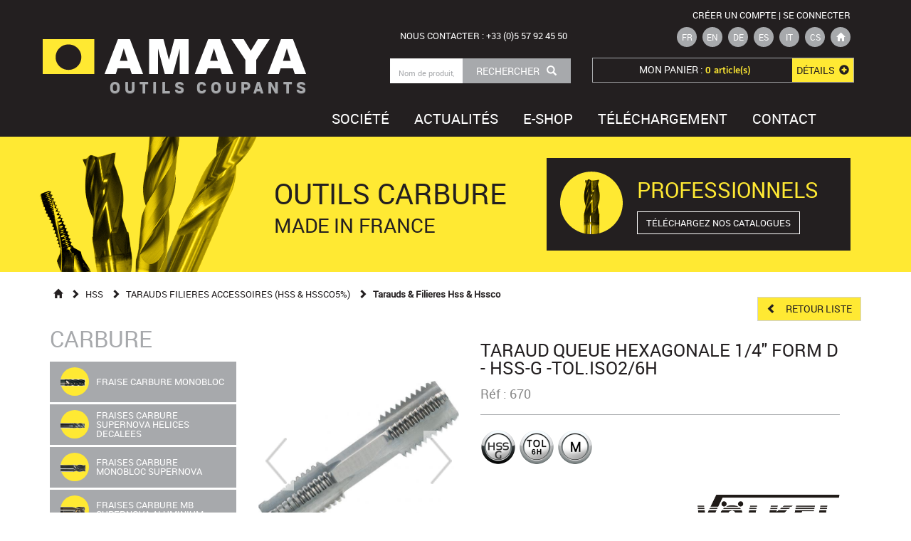

--- FILE ---
content_type: text/html; charset=utf-8
request_url: https://www.amayacuttingtools.com/35452-tarauds-hss-queue-hexagonale-volkel.html
body_size: 10922
content:
<!DOCTYPE html>
<html lang="fr">
  <head>
    <meta http-equiv="Content-Type" content="text/html; charset=utf-8">
<meta name="viewport" content="width=device-width, initial-scale=1">
<title>Tarauds & Filieres Hss & Hssco-Taraud queue hexagonale 1/4&#34; Form D - HSS-G -Tol.ISO2/6H - AMAYA : Outils coupants - forets, alésoirs, tarauds et filières, fraises
</title>
<meta name="description" content="Depuis 20 ans, AMAYA livre des outils coupants pour l’industrie - forets carbure monobloc, forets HSS, alésoirs HSS, fraises à fileter carbure, fraises supernova, ASP 427, K30F">
<meta name="keywords" content="amaya, bordeaux, fraises, forets carbure, monobloc, hss, hss-e, taraud, asp427, filières HSS, fraise supernova, fraise asp427, mécanique,  usinage, machine-outil, machines-outils, mécanique générale, tournage,fraisage,percage,affutage,electro-érosion,lubrification,occasion,emploi,usinage,france,métal,metal, centre d'usinage,cfao, acier, aciers, affuteuse, alesoir, alu, alliage, calibre, cao, charioter, comparateur, contrôle, copeau, copeaux, coupe, dao, decolletage, decoupe, ebavurage, edm, electro-chimie, embarreur, equipement, équipements, estampage, étau, etau, extrusion, filière, filiere, fluide, fonte, foret, fraiseuse, huile, inox, inoxydable, jauge, laiton, lamage, lubrifiant, lubrification, machpro, mandrin, métrologie, meule, micromètre, outils coupants, outil coupant, perceuse, poinçonnage, quélité, rectification, rectifieuse, roulement, rugosimetre, sciage, taraud, taraudage, tronçonnage, usinage">
<meta name="google-site-verification" content="stCK9JT1liwed79WKIqk2nOTkIfQqbsmUfFGDHgUqbE" />
    <!-- Bootstrap -->
    <link rel="sitemap" type="application/xml" title="Sitemap" href="sitemap.xml">
    <link href="template/css/bootstrap.min.css" rel="stylesheet">  
    <link href="template/css/bootstrap-theme.min.css" rel="stylesheet">   
    <!--link href="template/css/bootstrap-social.css" rel="stylesheet">-->
    <link href="template/css/bootstrap-multiselect.css" rel="stylesheet" />
    <link rel="stylesheet" type="text/css" href="template/js/slick/slick.css"/>
    <link rel="stylesheet" type="text/css" href="template/js/slick/slick-theme.css"/>
    <link href="template/css/screen.css" rel="stylesheet">
    <!--[if lt IE 10]>  
        <link href="template/css/screen_ie.css" rel="stylesheet">
    <![endif]-->
    <!-- HTML5 Shim and Respond.js IE8 support of HTML5 elements and media queries -->
    <!-- WARNING: Respond.js doesn't work if you view the page via file:// -->
    <!--[if lt IE 9]>
      <script src="https://oss.maxcdn.com/libs/html5shiv/3.7.0/html5shiv.js"></script>
      <script src="https://oss.maxcdn.com/libs/respond.js/1.4.2/respond.min.js"></script>
    <![endif]-->
  </head>
  <body role="document" id="page-produit">  	
      <header>
        <div class="container">        	
            <div class="row">
                <div class="navbar yamm navbar-default">
                    <div class="navbar-header">              
                        <a class="navbar-brand" href="https://www.amayacuttingtools.com/?fond=index" title="Amaya - Outils coupants">
                            <img src="template/images/logo.png"  alt="logo" />
                            OUTILS COUPANTS
                        </a>
                    </div>
                    <div class="navbar-right col-md-5 col-lg-7"> 
                        <div class="row">
                            <div class="col-md-12 col-lg-5" style="padding-top:29px">
                                <div class="firstRow">
                                    <div class="text">NOUS CONTACTER : +33 (0)5 57 92 45 50</div>
                                </div>
                                <div class="">
                                    <form role="form" class="form-inline"  method="get" action="/">
                                        <input type="hidden" name="fond" value="recherche">
                                        <input type="hidden" name="page" value="1">
                                        <div class="input-group">                                
                                            <input type="text" name="motcle" class="form-control" placeholder="Nom de produit, référence...">
                                            <span class="input-group-btn">
                                                <button class="btn btn-quicksearch" type="submit">RECHERCHER<span class="glyphicon glyphicon-search"></span></button>
                                            </span>
                                        </div>
                                    </form>
                                </div>
                            </div>      
                            <div class="col-md-12 col-lg-7">  
                                <div class="firstRow">
                                        <a class="text" href="https://www.amayacuttingtools.com/?fond=connexion">CRÉER UN COMPTE | SE CONNECTER</a>
                                    <br>
                                    <a href="35452-tarauds-hss-queue-hexagonale-volkel.html" class="btn btn-sm btn-lang" title="Français">   
                                    fr </a>
                                    <a href="35452-tarauds-filieres-hss-hssco-machine-tap-hexagonal-shank-formd-hss-g-toliso2-6h_volkel-en.html" class="btn btn-sm btn-lang" title="Anglais">   
                                    en </a>
                                    <a href="35452-#34-″-sechskantschaftgewindebohrer-form-d-hss-g-toliso2-6h-de.html" class="btn btn-sm btn-lang" title="Allemand">   
                                    de </a>
                                    <a href="35452-tarauds-filieres-hss-hssco-macho-de-vastago-hexagonal-#34-″-forma-d-hss-g-toliso2-6h_volkel-es.html" class="btn btn-sm btn-lang" title="Espagnol">   
                                    es </a>
                                    <a href="35452-tarauds-filieres-hss-hssco-maschio-con-codolo-esagonale-#34-″-forma-d-hss-g-toliso2-6h_volkel-it.html" class="btn btn-sm btn-lang" title="Italien">   
                                    it </a>
                                    <a href="35452-tarauds-filieres-hss-hssco-#34-″-zavitnik-se-šestihrannou-stopkou-forma-d-hss-g-toliso2-6h_volkel-cs.html" class="btn btn-sm btn-lang" title="Thèque">   
                                    cs </a>
                                    <a href="https://www.amayacuttingtools.com/?fond=index" class="btn btn-sm btn-home hidden-xs" title="retourner à l'accueil">
                                        <span class="glyphicon glyphicon-home"></span>
                                    </a>
                                </div>
                                <div class="">
                                    <a class="btn panier-top" href="https://www.amayacuttingtools.com/?fond=panier">
                                        MON PANIER :  <strong>0 article(s)</strong>
                                        <div>
                                            DÉTAILS
                                            <span class="glyphicon glyphicon-plus-sign"></span>
                                        </div>
                                    </a>
                                </div>
                            </div>
                        </div>
                        <button type="button" class="navbar-toggle btn btn-warning btn-toggle" data-toggle="collapse" data-target=".navbar-collapse">
                           AFFICHER LE MENU
                        </button>
                    </div>   
                    <div class="navbar-collapse collapse">   
                        <nav>
                            <ul class="nav navbar-nav">
                                        <li class="">
                                            <a href="https://www.amayacuttingtools.com/societe-outils-coupants-industrie.html" class="thin"  title="Société">Société</a>
                                        </li>     
                                        <li class="">
                                            <a href="https://www.amayacuttingtools.com/actualites.html" class="thin"  title="Actualités">Actualités</a>
                                        </li>     
                                        <li class=" dropdown yamm-fw">
                                            <a href="#" class="dropdown-toggle" data-toggle="dropdown">E-SHOP</a>
                                            <ul class="dropdown-menu">
                                               <li>
                                                   <div class="yamm-content">
                                                      <div class="row"> 
                                                            <div class="col-md-6">    
                                                                <h2 class="titre">CARBURE</h2>
                                                                <ul class="row">
                                                                        <li class="col-md-6">
                                                                            <a href="https://www.amayacuttingtools.com/224-fraise-carbure-monobloc.html" title="FRAISE CARBURE MONOBLOC">
                                                                                    <span class="picto"><img src="client/cache/rubrique/35_35______m64a-n7_2427.png" alt=""></span>
                                                                                <span class="titre-rub">FRAISE CARBURE MONOBLOC</span>
                                                                            </a>
                                                                        </li>
                                                                        <li class="col-md-6">
                                                                            <a href="https://www.amayacuttingtools.com/226-raises-carbure-supernova-helices-decalees.html" title="FRAISES CARBURE SUPERNOVA HELICES DECALEES">
                                                                                    <span class="picto"><img src="client/cache/rubrique/35_35______s10-n4_2428.png" alt=""></span>
                                                                                <span class="titre-rub">FRAISES CARBURE SUPERNOVA HELICES DECALEES</span>
                                                                            </a>
                                                                        </li>
                                                                        <li class="clearfix visible-lg-block"></li>
                                                                        <li class="clearfix visible-md-block"></li>
                                                                        <li class="col-md-6">
                                                                            <a href="https://www.amayacuttingtools.com/228-fraises-carbure-monobloc-supernova.html" title="FRAISES CARBURE MONOBLOC SUPERNOVA">
                                                                                    <span class="picto"><img src="client/cache/rubrique/35_35______s07-n5_2429.png" alt=""></span>
                                                                                <span class="titre-rub">FRAISES CARBURE MONOBLOC SUPERNOVA</span>
                                                                            </a>
                                                                        </li>
                                                                        <li class="col-md-6">
                                                                            <a href="https://www.amayacuttingtools.com/243-fraises-carbure-mb-supernova-aluminium.html" title="FRAISES CARBURE MB SUPERNOVA ALUMINIUM">
                                                                                    <span class="picto"><img src="client/cache/rubrique/35_35______sa5-n3_2430.png" alt=""></span>
                                                                                <span class="titre-rub">FRAISES CARBURE MB SUPERNOVA ALUMINIUM</span>
                                                                            </a>
                                                                        </li>
                                                                        <li class="clearfix visible-lg-block"></li>
                                                                        <li class="clearfix visible-md-block"></li>
                                                                        <li class="col-md-6">
                                                                            <a href="https://www.amayacuttingtools.com/222-forets-carbure-monobloc.html" title="FORETS CARBURE MONOBLOC">
                                                                                    <span class="picto"><img src="client/cache/rubrique/35_35______f_2425.png" alt=""></span>
                                                                                <span class="titre-rub">FORETS CARBURE MONOBLOC</span>
                                                                            </a>
                                                                        </li>
                                                                        <li class="col-md-6">
                                                                            <a href="https://www.amayacuttingtools.com/236-fraises-a-fileter-carbure-monobloc.html" title="FRAISES A FILETER CARBURE MONOBLOC">
                                                                                    <span class="picto"><img src="client/cache/rubrique/35_35______b_2426.png" alt=""></span>
                                                                                <span class="titre-rub">FRAISES A FILETER CARBURE MONOBLOC</span>
                                                                            </a>
                                                                        </li>
                                                                        <li class="clearfix visible-lg-block"></li>
                                                                        <li class="clearfix visible-md-block"></li>
                                                                        <li class="col-md-6">
                                                                            <a href="https://www.amayacuttingtools.com/254-fraises-limes-carbure.html" title="FRAISES LIMES CARBURE">
                                                                                    <span class="picto"><img src="client/cache/rubrique/35_35______fraise-lime-fond-jaune_2811.png" alt=""></span>
                                                                                <span class="titre-rub">FRAISES LIMES CARBURE</span>
                                                                            </a>
                                                                        </li>
                                                                </ul>
                                                            </div>
                                                            <div class="col-md-6">    
                                                                <h2 class="titre">HSS</h2>
                                                                <ul class="row">
                                                                        <li class="col-md-6">
                                                                            <a href="https://www.amayacuttingtools.com/220-fraises-acier-rapide-hss-hssco5---8.html" title="FRAISES ACIER RAPIDE (HSS/HSSCO5 & 8%)">
                                                                                    <span class="picto"><img src="client/cache/rubrique/35_35______4600t-n9_2433.png" alt=""></span>
                                                                                <span class="titre-rub">FRAISES ACIER RAPIDE (HSS/HSSCO5 & 8%)</span>
                                                                            </a>
                                                                        </li>
                                                                        <li class="col-md-6">
                                                                            <a href="https://www.amayacuttingtools.com/239-fraises-acier-fritte-asp427.html" title="FRAISES ACIER FRITTE (ASP427)">
                                                                                    <span class="picto"><img src="client/cache/rubrique/35_35______c696t-n10_2436.png" alt=""></span>
                                                                                <span class="titre-rub">FRAISES ACIER FRITTE (ASP427)</span>
                                                                            </a>
                                                                        </li>
                                                                        <li class="clearfix visible-lg-block"></li>
                                                                        <li class="clearfix visible-md-block"></li>
                                                                        <li class="col-md-6">
                                                                            <a href="https://www.amayacuttingtools.com/230-forets-acier-rapide-hss-hssco5.html" title="FORETS ACIER RAPIDE (HSS/HSSCO5%)">
                                                                                    <span class="picto"><img src="client/cache/rubrique/35_35______a50-n8_2434.png" alt=""></span>
                                                                                <span class="titre-rub">FORETS ACIER RAPIDE (HSS/HSSCO5%)</span>
                                                                            </a>
                                                                        </li>
                                                                        <li class="col-md-6">
                                                                            <a href="https://www.amayacuttingtools.com/232-alesoirs-acier-rapide-hss-hssco5.html" title="ALESOIRS ACIER RAPIDE (HSS/HSSCO5%)">
                                                                                    <span class="picto"><img src="client/cache/rubrique/35_35______e10-n11_2435.png" alt=""></span>
                                                                                <span class="titre-rub">ALESOIRS ACIER RAPIDE (HSS/HSSCO5%)</span>
                                                                            </a>
                                                                        </li>
                                                                        <li class="clearfix visible-lg-block"></li>
                                                                        <li class="clearfix visible-md-block"></li>
                                                                        <li class="col-md-6">
                                                                            <a href="https://www.amayacuttingtools.com/257-bouterolles.html" title="BOUTEROLLES">
                                                                                    <span class="picto"><img src="client/cache/rubrique/35_35______fichier-1_2895.png" alt=""></span>
                                                                                <span class="titre-rub">BOUTEROLLES</span>
                                                                            </a>
                                                                        </li>
                                                                        <li class="col-md-6">
                                                                            <a href="https://www.amayacuttingtools.com/219-tarauds-acier-fritte-asp427.html" title="TARAUDS ACIER FRITTE (ASP427)">
                                                                                    <span class="picto"><img src="client/cache/rubrique/35_35______u-45s-n13_2432.png" alt=""></span>
                                                                                <span class="titre-rub">TARAUDS ACIER FRITTE (ASP427)</span>
                                                                            </a>
                                                                        </li>
                                                                        <li class="clearfix visible-lg-block"></li>
                                                                        <li class="clearfix visible-md-block"></li>
                                                                        <li class="col-md-6">
                                                                            <a href="https://www.amayacuttingtools.com/216-tarauds-filieres-accessoires-hss---hssco5.html" title="TARAUDS FILIERES ACCESSOIRES (HSS & HSSCO5%)">
                                                                                    <span class="picto"><img src="client/cache/rubrique/35_35______p210-n12_2431.png" alt=""></span>
                                                                                <span class="titre-rub">TARAUDS FILIERES ACCESSOIRES (HSS & HSSCO5%)</span>
                                                                            </a>
                                                                        </li>
                                                                        <li class="col-md-6">
                                                                            <a href="https://www.amayacuttingtools.com/248-tampons-de-controle.html" title="TAMPONS DE CONTRÔLE">
                                                                                    <span class="picto"><img src="client/cache/rubrique/35_35______1603_kl_2761.png" alt=""></span>
                                                                                <span class="titre-rub">TAMPONS DE CONTRÔLE</span>
                                                                            </a>
                                                                        </li>
                                                                        <li class="clearfix visible-lg-block"></li>
                                                                        <li class="clearfix visible-md-block"></li>
                                                                        <li class="col-md-6">
                                                                            <a href="https://www.amayacuttingtools.com/247-v-coil.html" title="V-COIL">
                                                                                    <span class="picto"><img src="client/cache/rubrique/35_35______v-coil_2438.png" alt=""></span>
                                                                                <span class="titre-rub">V-COIL</span>
                                                                            </a>
                                                                        </li>
                                                                        <li class="col-md-6">
                                                                            <a href="https://www.amayacuttingtools.com/263-accessoires.html" title="BOITES DB">
                                                                                <span class="titre-rub">BOITES DB</span>
                                                                            </a>
                                                                        </li>
                                                                        <li class="clearfix visible-lg-block"></li>
                                                                        <li class="clearfix visible-md-block"></li>
                                                                </ul>
                                                            </div>
                                                      </div>
                                                    </div>
                                                </li>
                                            </ul>
                                        </li>
                                        <li class="">
                                            <a href="https://www.amayacuttingtools.com/telechargement.html" class="thin"  title="Téléchargement">Téléchargement</a>
                                        </li>     
                                        <li class="">
                                            <a href="https://www.amayacuttingtools.com/contact-fr.html" class="thin"  title="Contact">Contact</a>
                                        </li>     
                            </ul>
                        </nav> 
                    </div><!--/.navbar-collapse -->
                </div>
            </div>
        </div>
    </header>   
<aside class="container-fluid hidden-xs hidden-sm" id="banner-rub">
	<div class="row">
		<div class="container">
			<div class="row">
				<div class="col-md-6 col-lg-7 banner-client">
					<h1 class="titre">OUTILS CARBURE<br><span class="smaller">MADE IN FRANCE</span></h1>				
				</div>
				<div class="col-md-6 col-lg-5 banner-catalogue">
					<img src="template/images/banner_rub.png">
					<h2 class="titre">PROFESSIONNELS</h2>
					<a href="https://www.amayacuttingtools.com/telechargement.html" class="btn btn-default" title="Télécharger nos catalogues">
						TÉLÉCHARGEZ NOS CATALOGUES
					</a>
				</div>
			</div>
		</div>
	</div>
</aside>
<section role="main" class="container-fluid">  
    <div class="row topBar">
        <div class="container">
            <div class="row">
            <div class="navigation">
                <a href="https://www.amayacuttingtools.com/?fond=index" title="Accueil"><span class="glyphicon glyphicon-home"></span></a>
                    &nbsp;<span class="glyphicon glyphicon-chevron-right"></span>&nbsp;<a href="https://www.amayacuttingtools.com/1-acier.html" title="HSS" >HSS</a>
                    &nbsp;<span class="glyphicon glyphicon-chevron-right"></span>&nbsp;<a href="https://www.amayacuttingtools.com/216-tarauds-filieres-accessoires-hss---hssco5.html" title="TARAUDS FILIERES ACCESSOIRES (HSS & HSSCO5%)" >TARAUDS FILIERES ACCESSOIRES (HSS & HSSCO5%)</a>
                 &nbsp;<span class="glyphicon glyphicon-chevron-right"></span>&nbsp;<a href="https://www.amayacuttingtools.com/217-tarauds---filieres-hss---hssco.html" title="Tarauds & Filieres Hss & Hssco" class="active" >Tarauds & Filieres Hss & Hssco</a>
            </div>
            <a href="#670" title="Retour aux résultats" class="btn btn-retour pull-right"><span class="glyphicon glyphicon-chevron-left"></span> RETOUR LISTE</a>
            </div>
        </div>
    </div>      
    <div class="row fiche">
        <div class="container">
            <div class="row">
                <div class="col-md-3 rub-menu hidden-xs hidden-sm">
    <h1 class="titre">CARBURE</h1>
    <ul>
            <li>
                <a href="https://www.amayacuttingtools.com/224-fraise-carbure-monobloc.html" title="FRAISE CARBURE MONOBLOC" class="">
                            <span class="picto"><img src="client/cache/rubrique/35_35______m64a-n7_2427.png" alt=""></span>
                    <span class="titre-rub">FRAISE CARBURE MONOBLOC</span>
                    <span></span>
                </a>
            </li>
            <li>
                <a href="https://www.amayacuttingtools.com/226-raises-carbure-supernova-helices-decalees.html" title="FRAISES CARBURE SUPERNOVA HELICES DECALEES" class="">
                            <span class="picto"><img src="client/cache/rubrique/35_35______s10-n4_2428.png" alt=""></span>
                    <span class="titre-rub">FRAISES CARBURE SUPERNOVA HELICES DECALEES</span>
                    <span></span>
                </a>
            </li>
            <li>
                <a href="https://www.amayacuttingtools.com/228-fraises-carbure-monobloc-supernova.html" title="FRAISES CARBURE MONOBLOC SUPERNOVA" class="">
                            <span class="picto"><img src="client/cache/rubrique/35_35______s07-n5_2429.png" alt=""></span>
                    <span class="titre-rub">FRAISES CARBURE MONOBLOC SUPERNOVA</span>
                    <span></span>
                </a>
            </li>
            <li>
                <a href="https://www.amayacuttingtools.com/243-fraises-carbure-mb-supernova-aluminium.html" title="FRAISES CARBURE MB SUPERNOVA ALUMINIUM" class="">
                            <span class="picto"><img src="client/cache/rubrique/35_35______sa5-n3_2430.png" alt=""></span>
                    <span class="titre-rub">FRAISES CARBURE MB SUPERNOVA ALUMINIUM</span>
                    <span></span>
                </a>
            </li>
            <li>
                <a href="https://www.amayacuttingtools.com/222-forets-carbure-monobloc.html" title="FORETS CARBURE MONOBLOC" class="">
                            <span class="picto"><img src="client/cache/rubrique/35_35______f_2425.png" alt=""></span>
                    <span class="titre-rub">FORETS CARBURE MONOBLOC</span>
                    <span></span>
                </a>
            </li>
            <li>
                <a href="https://www.amayacuttingtools.com/236-fraises-a-fileter-carbure-monobloc.html" title="FRAISES A FILETER CARBURE MONOBLOC" class="">
                            <span class="picto"><img src="client/cache/rubrique/35_35______b_2426.png" alt=""></span>
                    <span class="titre-rub">FRAISES A FILETER CARBURE MONOBLOC</span>
                    <span></span>
                </a>
            </li>
            <li>
                <a href="https://www.amayacuttingtools.com/254-fraises-limes-carbure.html" title="FRAISES LIMES CARBURE" class="">
                            <span class="picto"><img src="client/cache/rubrique/35_35______fraise-lime-fond-jaune_2811.png" alt=""></span>
                    <span class="titre-rub">FRAISES LIMES CARBURE</span>
                    <span></span>
                </a>
            </li>
    </ul>
    <a href="https://www.amayacuttingtools.com/2-carbure.html" class="btn btn-menu" title="CARBURE : voir tous">VOIR TOUS LES PRODUITS<span class="glyphicon glyphicon-plus-sign"></span></a>
    <h1 class="titre">HSS</h1>
    <ul>
            <li>
                <a href="https://www.amayacuttingtools.com/220-fraises-acier-rapide-hss-hssco5---8.html" title="FRAISES ACIER RAPIDE (HSS/HSSCO5 & 8%)" class="">
                            <span class="picto"><img src="client/cache/rubrique/35_35______4600t-n9_2433.png" alt=""></span>
                    <span class="titre-rub">FRAISES ACIER RAPIDE (HSS/HSSCO5 & 8%)</span>
                    <span></span>
                </a>
            </li>
            <li>
                <a href="https://www.amayacuttingtools.com/239-fraises-acier-fritte-asp427.html" title="FRAISES ACIER FRITTE (ASP427)" class="">
                            <span class="picto"><img src="client/cache/rubrique/35_35______c696t-n10_2436.png" alt=""></span>
                    <span class="titre-rub">FRAISES ACIER FRITTE (ASP427)</span>
                    <span></span>
                </a>
            </li>
            <li>
                <a href="https://www.amayacuttingtools.com/230-forets-acier-rapide-hss-hssco5.html" title="FORETS ACIER RAPIDE (HSS/HSSCO5%)" class="">
                            <span class="picto"><img src="client/cache/rubrique/35_35______a50-n8_2434.png" alt=""></span>
                    <span class="titre-rub">FORETS ACIER RAPIDE (HSS/HSSCO5%)</span>
                    <span></span>
                </a>
            </li>
            <li>
                <a href="https://www.amayacuttingtools.com/232-alesoirs-acier-rapide-hss-hssco5.html" title="ALESOIRS ACIER RAPIDE (HSS/HSSCO5%)" class="">
                            <span class="picto"><img src="client/cache/rubrique/35_35______e10-n11_2435.png" alt=""></span>
                    <span class="titre-rub">ALESOIRS ACIER RAPIDE (HSS/HSSCO5%)</span>
                    <span></span>
                </a>
            </li>
            <li>
                <a href="https://www.amayacuttingtools.com/257-bouterolles.html" title="BOUTEROLLES" class="">
                            <span class="picto"><img src="client/cache/rubrique/35_35______fichier-1_2895.png" alt=""></span>
                    <span class="titre-rub">BOUTEROLLES</span>
                    <span></span>
                </a>
            </li>
            <li>
                <a href="https://www.amayacuttingtools.com/219-tarauds-acier-fritte-asp427.html" title="TARAUDS ACIER FRITTE (ASP427)" class="">
                            <span class="picto"><img src="client/cache/rubrique/35_35______u-45s-n13_2432.png" alt=""></span>
                    <span class="titre-rub">TARAUDS ACIER FRITTE (ASP427)</span>
                    <span></span>
                </a>
            </li>
            <li>
                <a href="https://www.amayacuttingtools.com/216-tarauds-filieres-accessoires-hss---hssco5.html" title="TARAUDS FILIERES ACCESSOIRES (HSS & HSSCO5%)" class=" active">
                            <span class="picto"><img src="client/cache/rubrique/35_35______p210-n12_2431.png" alt=""></span>
                    <span class="titre-rub">TARAUDS FILIERES ACCESSOIRES (HSS & HSSCO5%)</span>
                    <span></span>
                </a>
            </li>
            <li>
                <a href="https://www.amayacuttingtools.com/248-tampons-de-controle.html" title="TAMPONS DE CONTRÔLE" class="">
                            <span class="picto"><img src="client/cache/rubrique/35_35______1603_kl_2761.png" alt=""></span>
                    <span class="titre-rub">TAMPONS DE CONTRÔLE</span>
                    <span></span>
                </a>
            </li>
            <li>
                <a href="https://www.amayacuttingtools.com/247-v-coil.html" title="V-COIL" class="">
                            <span class="picto"><img src="client/cache/rubrique/35_35______v-coil_2438.png" alt=""></span>
                    <span class="titre-rub">V-COIL</span>
                    <span></span>
                </a>
            </li>
            <li>
                <a href="https://www.amayacuttingtools.com/263-accessoires.html" title="BOITES DB" class="">
                            <span class="picto"><img src="client/cache/rubrique/35_35______rub_test_130.png" alt=""></span>
                    <span class="titre-rub">BOITES DB</span>
                    <span></span>
                </a>
            </li>
    </ul>
    <a href="https://www.amayacuttingtools.com/1-acier.html" class="btn btn-menu" title="HSS : voir tous">VOIR TOUS LES PRODUITS<span class="glyphicon glyphicon-plus-sign"></span></a>
                </div> 
                <div class="col-md-9">
                        <div class="mainContent rub217">
                                <div class="col-sm-4 media">                                    
                                    <div id="carousel-prod" class="carousel slide" data-ride="carousel">
                                        <div class="carousel-inner">                                            
                                                <div class="item active">
                                                    <img src="client/cache/produit/600_800____1__670.jpg" alt="" >
                                                </div>
                                                <div class="item ">
                                                    <img src="client/cache/produit/600_800____1__volkel-hextap-670-s_2888.jpg" alt="" >
                                                </div>
                                        </div>
                                            <a class="left carousel-control" href="#carousel-prod" role="button" data-slide="prev">
                                                <img src="template/images/slideLeft.png" >
                                            </a>
                                            <a class="right carousel-control" href="#carousel-prod" role="button" data-slide="next">
                                                <img src="template/images/slideRight.png" >
                                            </a> 
                                    </div>                      
                                </div>
                                <div class="col-sm-8 desc">
                                    <div class="infos">
                                        <h3 class="titre">
                                            Taraud queue hexagonale 1/4&#34; Form D - HSS-G -Tol.ISO2/6H
                                        </h3>
                                        <div class="ref">Réf : 670</div>                                        
                                        <div class="caracteristique">
                                                    <img src="template/images/pictogrammes/53A.png">
                                                    <img src="template/images/pictogrammes/70.png">
                                                    <img src="template/images/pictogrammes/31.png">
                                        </div>
                                        <img src="template/images/volkel.png" class="logoVolkel"><div class="clearfix"></div>
                                        <ul class="nav nav-tabs" role="tablist">
                                                <li role="presentation" class="active"><a href="#desc" aria-controls="desc" role="tab" data-toggle="tab">Description</a></li>
                                                <li role="presentation" class=""><a href="#caracavancees" aria-controls="caracavancees" role="tab" data-toggle="tab">Caractéristiques</a></li>
                                                <li role="presentation" class=""><a href="#conditions" aria-controls="conditions" role="tab" data-toggle="tab">Conditions de coupe</a></li>
                                        </ul>
                                       <!-- Tab panes -->
                                        <div class="tab-content">
                                                <div role="tabpanel" class="tab-pane active" id="desc"><div>Les embouts &agrave; tarauder &agrave; une seule coupe de V&Ouml;LKEL sont con&ccedil;us pour permettre le taraudage avec les perceuses &eacute;lectriques sans fil et perceuses &agrave; inversion vissage d&eacute;vissage. Mais ils conviennent aussi au taraudage &agrave; la main et &agrave; l'utilisation sur perceuses verticales. Utilisez une perceuse &eacute;lectrique sans fil ayant une puissance d'au moins 7,5 volts. Veillez &agrave; un alignement exact de l'axe de l'outil et de celui du trou et utilisez une huile de coupe appropri&eacute;e.</div></div>
                                                <div role="tabpanel" class="tab-pane " id="caracavancees">
                                                        <table class="table table-striped">
                                                            <tbody>
                                                                            <tr>
                                                                                    <td class="col-md-12" colspan="2">Pas métrique</td>
                                                                            </tr>
                                                            </tbody>
                                                        </table>
                                                </div>
                                                <div role="tabpanel" class="tab-pane " id="conditions">
                                                        <table class="table table-striped">
                                                            <thead>
                                                                <th>Matière</th>
                                                                <th>Type</th>
                                                            </thead>
                                                            <tbody>
                                                                        <tr>
                                                                            <td class="col-md-4">ACIERS</td>
                                                                            <td class="col-md-8">        
                                                                                    <div class="well">
                                                                                           jusqu’à 800 N/mm2 
                                                                                    </div>
                                                                            </td>
                                                                        </tr>
                                                            </tbody>
                                                        </table>
                                                    <div class="row">
                                                    </div>
                                                </div>
                                        </div>
                                    </div>                                   
                                </div>
                        </div>
                        <div class="subcontent">
                                    <div class="bloc">
                                        <h4 class="titre-bar"><span class="glyphicon glyphicon-user"></span> CONNECTEZ-VOUS POUR ACCEDER A VOTRE COMPTE</h4>
                                        <form method="post" name="connexion" class="form-inline col-md-12">
                                            <input type="hidden" name="action" value="connexion" />
                                            <div class="form-group">
                                                <label for="formMail" class="control-label">Email :&nbsp;&nbsp;</label>
                                                <input type="text" name="email" class="form-control" id="formMail">
                                               &nbsp;&nbsp;
                                            </div>
                                            <div class="form-group">
                                                <label for="formPass" class="control-label ">Mot de passe :&nbsp;&nbsp;</label>
                                                <input type="password" class="form-control" name="motdepasse" id="formPass">
                                            </div>
                                            <div class="form-group">
                                                 <button type="submit" class="btn btn-primary pull-right">Valider</button>
                                            </div>
                                        </form>
                                    </div>
                            <table class="table table-striped table-condensed">
                                <THEAD>
                                    <th >Désignation</th>
                                            <th class="text-center">Ø outils</th>
                                        <th class="text-center">Stock</th>
                                        <th class="text-right">Prix</th>
                                </THEAD>
                                    <tr>
                                        <td>67010 M3-10 Coffret de tarauds</td>
                                            <td class="text-center">PHOTO</td>
                                        <td class="text-center"><span class="text-danger">/</span></td>
                                        <td class="text-right">
                                            30,80&nbsp;€ 
                                        </td>
                                    </tr>
                                    <tr>
                                        <td>67020 Set tarauds et forets queue Hexag.</td>
                                            <td class="text-center">PHOTO</td>
                                        <td class="text-center"><span class="text-danger">/</span></td>
                                        <td class="text-right">
                                            50,60&nbsp;€ 
                                        </td>
                                    </tr>
                                    <tr>
                                        <td>67026 M3 Taraud EM6 Pans</td>
                                            <td class="text-center">M 3 </td>
                                        <td class="text-center"><span class="text-danger">/</span></td>
                                        <td class="text-right">
                                            3,60&nbsp;€ 
                                        </td>
                                    </tr>
                                    <tr>
                                        <td>67028 M3,5 Taraud EM6 Pans</td>
                                            <td class="text-center">M 3.5 </td>
                                        <td class="text-center"><span class="text-danger">/</span></td>
                                        <td class="text-right">
                                            4,90&nbsp;€ 
                                        </td>
                                    </tr>
                                    <tr>
                                        <td>67030 M4 Taraud EM6 Pans</td>
                                            <td class="text-center">M 4 </td>
                                        <td class="text-center"><span class="text-danger">/</span></td>
                                        <td class="text-right">
                                            3,60&nbsp;€ 
                                        </td>
                                    </tr>
                                    <tr>
                                        <td>67032 M4,5 Taraud EM6 Pans</td>
                                            <td class="text-center">M 4.5 </td>
                                        <td class="text-center"><span class="text-danger">/</span></td>
                                        <td class="text-right">
                                            4,90&nbsp;€ 
                                        </td>
                                    </tr>
                                    <tr>
                                        <td>67034 M5 Taraud EM6 Pans</td>
                                            <td class="text-center">M 5 </td>
                                        <td class="text-center"><span class="text-danger">/</span></td>
                                        <td class="text-right">
                                            4,60&nbsp;€ 
                                        </td>
                                    </tr>
                                    <tr>
                                        <td>67036 M5,5 Taraud EM6 Pans</td>
                                            <td class="text-center">M 5.5 </td>
                                        <td class="text-center"><span class="text-danger">/</span></td>
                                        <td class="text-right">
                                            5,60&nbsp;€ 
                                        </td>
                                    </tr>
                                    <tr>
                                        <td>67038 M6 Taraud EM6 Pans</td>
                                            <td class="text-center">M 6 </td>
                                        <td class="text-center"><span class="text-danger">/</span></td>
                                        <td class="text-right">
                                            4,60&nbsp;€ 
                                        </td>
                                    </tr>
                                    <tr>
                                        <td>67040 M7 Taraud EM6 Pans</td>
                                            <td class="text-center">M 7 </td>
                                        <td class="text-center"><span class="text-danger">/</span></td>
                                        <td class="text-right">
                                            6,10&nbsp;€ 
                                        </td>
                                    </tr>
                                    <tr>
                                        <td>67042 M8 Taraud EM6 Pans</td>
                                            <td class="text-center">M 8 </td>
                                        <td class="text-center"><span class="text-danger">/</span></td>
                                        <td class="text-right">
                                            6,50&nbsp;€ 
                                        </td>
                                    </tr>
                                    <tr>
                                        <td>67044 M9 Taraud EM6 Pans</td>
                                            <td class="text-center">M 9 </td>
                                        <td class="text-center"><span class="text-danger">/</span></td>
                                        <td class="text-right">
                                            9,40&nbsp;€ 
                                        </td>
                                    </tr>
                                    <tr>
                                        <td>67046 M10 Taraud EM6 Pans</td>
                                            <td class="text-center">M 10 </td>
                                        <td class="text-center"><span class="text-danger">/</span></td>
                                        <td class="text-right">
                                            7,70&nbsp;€ 
                                        </td>
                                    </tr>
                                    <tr>
                                        <td>67048 M11 Taraud double taille DS</td>
                                            <td class="text-center">M 11 </td>
                                        <td class="text-center"><span class="text-danger">/</span></td>
                                        <td class="text-right">
                                            19,00&nbsp;€ 
                                        </td>
                                    </tr>
                                    <tr>
                                        <td>67050 M12 Taraud double taille DS</td>
                                            <td class="text-center">M 12 </td>
                                        <td class="text-center"><span class="text-danger">/</span></td>
                                        <td class="text-right">
                                            21,00&nbsp;€ 
                                        </td>
                                    </tr>
                                    <tr>
                                        <td>67051 M14 Taraud double taille DS</td>
                                            <td class="text-center">M 14 </td>
                                        <td class="text-center"><span class="text-danger">/</span></td>
                                        <td class="text-right">
                                            22,00&nbsp;€ 
                                        </td>
                                    </tr>
                                    <tr>
                                        <td>67052 M16 Taraud double taille DS</td>
                                            <td class="text-center">M 16 </td>
                                        <td class="text-center"><span class="text-success">3</span></td>
                                        <td class="text-right">
                                            25,00&nbsp;€ 
                                        </td>
                                    </tr>
                                    <tr>
                                        <td>67053 M18 Taraud double taille DS</td>
                                            <td class="text-center">M 18 </td>
                                        <td class="text-center"><span class="text-danger">/</span></td>
                                        <td class="text-right">
                                            29,00&nbsp;€ 
                                        </td>
                                    </tr>
                                    <tr>
                                        <td>67054 M20 Taraud double taille DS</td>
                                            <td class="text-center">M 20 </td>
                                        <td class="text-center"><span class="text-danger">/</span></td>
                                        <td class="text-right">
                                            32,00&nbsp;€ 
                                        </td>
                                    </tr>
                                    <tr>
                                        <td>67055 M22 Taraud double taille DS</td>
                                            <td class="text-center">M 22 </td>
                                        <td class="text-center"><span class="text-danger">/</span></td>
                                        <td class="text-right">
                                            39,50&nbsp;€ 
                                        </td>
                                    </tr>
                                    <tr>
                                        <td>67056 M24 Taraud double taille DS</td>
                                            <td class="text-center">M 24 </td>
                                        <td class="text-center"><span class="text-danger">/</span></td>
                                        <td class="text-right">
                                            47,00&nbsp;€ 
                                        </td>
                                    </tr>
                                    <tr>
                                        <td>67057 M27 Taraud double taille DS</td>
                                            <td class="text-center">M 27 </td>
                                        <td class="text-center"><span class="text-danger">/</span></td>
                                        <td class="text-right">
                                            64,50&nbsp;€ 
                                        </td>
                                    </tr>
                                    <tr>
                                        <td>67058 M30 Taraud double taille DS</td>
                                            <td class="text-center">M 30 </td>
                                        <td class="text-center"><span class="text-danger">/</span></td>
                                        <td class="text-right">
                                            76,00&nbsp;€ 
                                        </td>
                                    </tr>
                                    <tr>
                                        <td>67059 M33 Taraud double taille DS</td>
                                            <td class="text-center">M 33 </td>
                                        <td class="text-center"><span class="text-danger">/</span></td>
                                        <td class="text-right">
                                            96,30&nbsp;€ 
                                        </td>
                                    </tr>
                                    <tr>
                                        <td>67060 M36 Taraud double taille DS</td>
                                            <td class="text-center">M 36 </td>
                                        <td class="text-center"><span class="text-danger">/</span></td>
                                        <td class="text-right">
                                            115,60&nbsp;€ 
                                        </td>
                                    </tr>
                                    <tr>
                                        <td>67061 M39 Taraud double taille DS</td>
                                            <td class="text-center">M 39 </td>
                                        <td class="text-center"><span class="text-danger">/</span></td>
                                        <td class="text-right">
                                            149,80&nbsp;€ 
                                        </td>
                                    </tr>
                                    <tr>
                                        <td>67062 M42 Taraud double taille DS</td>
                                            <td class="text-center">M 42 </td>
                                        <td class="text-center"><span class="text-danger">/</span></td>
                                        <td class="text-right">
                                            171,20&nbsp;€ 
                                        </td>
                                    </tr>
                                    <tr>
                                        <td>67063 M45 Taraud double taille DS</td>
                                            <td class="text-center">M 45 </td>
                                        <td class="text-center"><span class="text-danger">/</span></td>
                                        <td class="text-right">
                                            205,40&nbsp;€ 
                                        </td>
                                    </tr>
                                    <tr>
                                        <td>67064 M48 Taraud double taille DS</td>
                                            <td class="text-center">M 48 </td>
                                        <td class="text-center"><span class="text-danger">/</span></td>
                                        <td class="text-right">
                                            288,90&nbsp;€ 
                                        </td>
                                    </tr>
                                    <tr>
                                        <td>67065 M52 Taraud double taille DS</td>
                                            <td class="text-center">M 52 </td>
                                        <td class="text-center"><span class="text-danger">/</span></td>
                                        <td class="text-right">
                                            288,90&nbsp;€ 
                                        </td>
                                    </tr>
                            </table>
                            <div class="bloc bloc-livraison">
                                <h4 class="titre-bar titre-bar-light"><span class="glyphicon glyphicon-time"></span> DÉLAIS DE LIVRAISON</h4>                                
                                <div class="well">
                                    Pour les produits hors stock, merci de nous consulter pour les délais
                                </div>
                            </div>
                        </div>
                     <div class="accessoire">
    <h2 class="titre-section">
    	Les produits qui pourraient vous interesser
    </h2>
    <div class="row">
        <div class="slick-accessoire">
<a href="https://www.amayacuttingtools.com/35462-tarauds-filieres-hss-hssco-taraud-machine-din371-form-c-35-rsp-hss-e-bsw_volkel.html" class="item  rub217" id="707_scroll">
    <div>        
        <div class="media col-sm-4">
                <img src="client/cache/produit/400_400__1__1_ffffff_707_2564.jpg" alt="" class="img-responsive" title="">
        </div>
        <div class="col-sm-8 desc">        
            <div class="infos">
                <h4 class="titre">
                    Taraud machine DIN371 Form C 35° RSP - HSS-E - BSW
                </h4>
                <div class="ref">Réf : 707</div>  
                <div class="caracteristique hidden">
                            <img src="template/images/pictogrammes/54A.png">
                            <img src="template/images/pictogrammes/57T.png">
                            <img src="template/images/pictogrammes/66.png">
                            <img src="template/images/pictogrammes/65.png">
                            <img src="template/images/pictogrammes/9D.png">
                            <img src="template/images/pictogrammes/34B.png">
                            <img src="template/images/pictogrammes/38.png">
                </div> 
                <div class="btn btn-primary">
                    EN SAVOIR
                    <span class="glyphicon glyphicon-plus-sign"></span>     
                </div>          
            </div>
        </div>
    </div>
</a>
<a href="https://www.amayacuttingtools.com/35431-tarauds-filieres-hss-hssco-filiere-ronde-entree-gun-din5158-din-en-24231-hss-e-gbsp_volkel.html" class="item  rub217" id="554_scroll">
    <div>        
        <div class="media col-sm-4">
                <img src="client/cache/produit/400_400__1__1_ffffff_554_2677.jpg" alt="" class="img-responsive" title="">
        </div>
        <div class="col-sm-8 desc">        
            <div class="infos">
                <h4 class="titre">
                    Filière ronde entrée GUN DIN5158 (DIN en 24231) - HSS-E -G(BSP)
                </h4>
                <div class="ref">Réf : 554</div>  
                <div class="caracteristique hidden">
                            <img src="template/images/pictogrammes/54.png">
                            <img src="template/images/pictogrammes/57AD.png">
                            <img src="template/images/pictogrammes/63.png">
                            <img src="template/images/pictogrammes/34D.png">
                            <img src="template/images/pictogrammes/38.png">
                </div> 
                <div class="btn btn-primary">
                    EN SAVOIR
                    <span class="glyphicon glyphicon-plus-sign"></span>     
                </div>          
            </div>
        </div>
    </div>
</a>
<a href="https://www.amayacuttingtools.com/35323-tarauds-filieres-hss-hssco-jeu-de-3-tarauds-a-main-din352-hss-g-rectifie-etage-bsw_volkel.html" class="item  rub217" id="223_scroll">
    <div>        
        <div class="media col-sm-4">
                <img src="client/cache/produit/400_400__1__1_ffffff_223_2587.jpg" alt="" class="img-responsive" title="">
        </div>
        <div class="col-sm-8 desc">        
            <div class="infos">
                <h4 class="titre">
                    Jeu de 3 tarauds à main DIN352 HSS-G,rectifié étagé BSW
                </h4>
                <div class="ref">Réf : 223</div>  
                <div class="caracteristique hidden">
                            <img src="template/images/pictogrammes/53A.png">
                            <img src="template/images/pictogrammes/57M.png">
                            <img src="template/images/pictogrammes/63.png">
                            <img src="template/images/pictogrammes/34B.png">
                            <img src="template/images/pictogrammes/38.png">
                </div> 
                <div class="btn btn-primary">
                    EN SAVOIR
                    <span class="glyphicon glyphicon-plus-sign"></span>     
                </div>          
            </div>
        </div>
    </div>
</a>
<a href="https://www.amayacuttingtools.com/35363-tarauds-filieres-hss-hssco-filiere-ronde-din223-din-en-22568-hss-tol6g_volkel.html" class="item  rub217" id="274_scroll">
    <div>        
        <div class="media col-sm-4">
                <img src="client/cache/produit/400_400__1__1_ffffff_274.jpg" alt="" class="img-responsive" title="">
        </div>
        <div class="col-sm-8 desc">        
            <div class="infos">
                <h4 class="titre">
                    Filière ronde DIN223 (DIN en 22568) HSS - Tol.6g
                </h4>
                <div class="ref">Réf : 274</div>  
                <div class="caracteristique hidden">
                            <img src="template/images/pictogrammes/53.png">
                            <img src="template/images/pictogrammes/57AC.png">
                            <img src="template/images/pictogrammes/140.png">
                            <img src="template/images/pictogrammes/63.png">
                            <img src="template/images/pictogrammes/31.png">
                            <img src="template/images/pictogrammes/38.png">
                </div> 
                <div class="btn btn-primary">
                    EN SAVOIR
                    <span class="glyphicon glyphicon-plus-sign"></span>     
                </div>          
            </div>
        </div>
    </div>
</a>
<a href="https://www.amayacuttingtools.com/34955-tarauds-filieres-hss-hssco-taraud-machine-demi-long-revetement-vapeur-special-inox.html" class="item  rub217" id="P748_scroll">
    <div>        
        <div class="media col-sm-4">
                <img src="client/cache/produit/400_400__1__1_ffffff_P748.jpg" alt="" class="img-responsive" title="">
        </div>
        <div class="col-sm-8 desc">        
            <div class="infos">
                <h4 class="titre">
                    Taraud machine demi long - Revêtement vapeur - Spécial Inox 
                </h4>
                <div class="ref">Réf : P748</div>  
                <div class="caracteristique hidden">
                            <img src="template/images/pictogrammes/54.png">
                            <img src="template/images/pictogrammes/9C.png">
                            <img src="template/images/pictogrammes/57AE.png">
                            <img src="template/images/pictogrammes/49.png">
                            <img src="template/images/pictogrammes/70.png">
                            <img src="template/images/pictogrammes/66.png">
                            <img src="template/images/pictogrammes/65.png">
                            <img src="template/images/pictogrammes/71.png">
                            <img src="template/images/pictogrammes/74.png">
                            <img src="template/images/pictogrammes/31.png">
                            <img src="template/images/pictogrammes/38.png">
                </div> 
                <div class="btn btn-primary">
                    EN SAVOIR
                    <span class="glyphicon glyphicon-plus-sign"></span>     
                </div>          
            </div>
        </div>
    </div>
</a>
<a href="https://www.amayacuttingtools.com/35437-tarauds-filieres-hss-hssco-filiere-ronde-din223-din-en-22568-hss-e-tol6g-m_volkel.html" class="item  rub217" id="574_scroll">
    <div>        
        <div class="media col-sm-4">
                <img src="client/cache/produit/400_400__1__1_ffffff_574_2683.jpg" alt="" class="img-responsive" title="">
        </div>
        <div class="col-sm-8 desc">        
            <div class="infos">
                <h4 class="titre">
                    Filière ronde DIN223 (DIN en 22568) HSS-E - Tol.6g -M
                </h4>
                <div class="ref">Réf : 574</div>  
                <div class="caracteristique hidden">
                            <img src="template/images/pictogrammes/54A.png">
                            <img src="template/images/pictogrammes/57AC.png">
                            <img src="template/images/pictogrammes/140.png">
                            <img src="template/images/pictogrammes/63.png">
                            <img src="template/images/pictogrammes/31.png">
                            <img src="template/images/pictogrammes/38.png">
                </div> 
                <div class="btn btn-primary">
                    EN SAVOIR
                    <span class="glyphicon glyphicon-plus-sign"></span>     
                </div>          
            </div>
        </div>
    </div>
</a>
<a href="https://www.amayacuttingtools.com/35626-tarauds-filieres-hss-hssco-taraud-machine-helicoidal-demi-long-forme-c-35-rsp.html" class="item  rub217" id="P240_scroll">
    <div>        
        <div class="media col-sm-4">
            <div class="noimage"><img src="fonctions/redimlive.php?type=produit&nomorig=noimage.jpg&width=200&height=400&exact=2"></div>
        </div>
        <div class="col-sm-8 desc">        
            <div class="infos">
                <h4 class="titre">
                    Taraud machine hélicoïdal demi-long - Forme C/35°RSP
                </h4>
                <div class="ref">Réf : P240</div>  
                <div class="caracteristique hidden">
                            <img src="template/images/pictogrammes/54.png">
                            <img src="template/images/pictogrammes/57S.png">
                            <img src="template/images/pictogrammes/70.png">
                            <img src="template/images/pictogrammes/66.png">
                            <img src="template/images/pictogrammes/65.png">
                            <img src="template/images/pictogrammes/9D.png">
                            <img src="template/images/pictogrammes/31.png">
                            <img src="template/images/pictogrammes/38.png">
                </div> 
                <div class="btn btn-primary">
                    EN SAVOIR
                    <span class="glyphicon glyphicon-plus-sign"></span>     
                </div>          
            </div>
        </div>
    </div>
</a>
<a href="https://www.amayacuttingtools.com/34954-tarauds-filieres-hss-hssco-taraud-machine-demi-long-revetement-vapeur-special-inox.html" class="item  rub217" id="P745_scroll">
    <div>        
        <div class="media col-sm-4">
                <img src="client/cache/produit/400_400__1__1_ffffff_p745_2688.jpg" alt="" class="img-responsive" title="">
        </div>
        <div class="col-sm-8 desc">        
            <div class="infos">
                <h4 class="titre">
                    Taraud machine demi long - Revêtement vapeur - Spécial Inox 
                </h4>
                <div class="ref">Réf : P745</div>  
                <div class="caracteristique hidden">
                            <img src="template/images/pictogrammes/54.png">
                            <img src="template/images/pictogrammes/57AE.png">
                            <img src="template/images/pictogrammes/49.png">
                            <img src="template/images/pictogrammes/142.png">
                            <img src="template/images/pictogrammes/67.png">
                            <img src="template/images/pictogrammes/65.png">
                            <img src="template/images/pictogrammes/71.png">
                            <img src="template/images/pictogrammes/74.png">
                            <img src="template/images/pictogrammes/31.png">
                            <img src="template/images/pictogrammes/38.png">
                </div> 
                <div class="btn btn-primary">
                    EN SAVOIR
                    <span class="glyphicon glyphicon-plus-sign"></span>     
                </div>          
            </div>
        </div>
    </div>
</a>
<a href="https://www.amayacuttingtools.com/35467-tarauds-filieres-hss-hssco-taraud-machine-din371-form-c-35-rsp-hss-e-tol2b-unc_volkel.html" class="item  rub217" id="747_scroll">
    <div>        
        <div class="media col-sm-4">
                <img src="client/cache/produit/400_400__1__1_ffffff_747_2559.jpg" alt="" class="img-responsive" title="">
        </div>
        <div class="col-sm-8 desc">        
            <div class="infos">
                <h4 class="titre">
                    Taraud machine DIN371 Form C 35° RSP - HSS-E- Tol.2B - UNC
                </h4>
                <div class="ref">Réf : 747</div>  
                <div class="caracteristique hidden">
                            <img src="template/images/pictogrammes/54A.png">
                            <img src="template/images/pictogrammes/57T.png">
                            <img src="template/images/pictogrammes/138.png">
                            <img src="template/images/pictogrammes/66.png">
                            <img src="template/images/pictogrammes/65.png">
                            <img src="template/images/pictogrammes/9D.png">
                            <img src="template/images/pictogrammes/36.png">
                            <img src="template/images/pictogrammes/38.png">
                </div> 
                <div class="btn btn-primary">
                    EN SAVOIR
                    <span class="glyphicon glyphicon-plus-sign"></span>     
                </div>          
            </div>
        </div>
    </div>
</a>
<a href="https://www.amayacuttingtools.com/35488-tarauds-filieres-hss-hssco-jeu-de-3-tarauds-a-main-iso529-hss-g-rectifie-tol2b-unef_volkel.html" class="item  rub217" id="838_scroll">
    <div>        
        <div class="media col-sm-4">
                <img src="client/cache/produit/400_400__1__1_ffffff_838_2542.jpg" alt="" class="img-responsive" title="">
        </div>
        <div class="col-sm-8 desc">        
            <div class="infos">
                <h4 class="titre">
                    Jeu de 3 tarauds à main ISO529 HSS-G,rectifié,Tol.2B- UNEF
                </h4>
                <div class="ref">Réf : 838</div>  
                <div class="caracteristique hidden">
                            <img src="template/images/pictogrammes/53A.png">
                            <img src="template/images/pictogrammes/69.png">
                            <img src="template/images/pictogrammes/147.png">
                            <img src="template/images/pictogrammes/63.png">
                            <img src="template/images/pictogrammes/153.png">
                </div> 
                <div class="btn btn-primary">
                    EN SAVOIR
                    <span class="glyphicon glyphicon-plus-sign"></span>     
                </div>          
            </div>
        </div>
    </div>
</a>
<a href="https://www.amayacuttingtools.com/35606-tarauds-filieres-hss-hssco-taraud-a-main-jeu-de-3-iso-529-hss-g_volkel.html" class="item  rub217" id="829_scroll">
    <div>        
        <div class="media col-sm-4">
            <div class="noimage"><img src="fonctions/redimlive.php?type=produit&nomorig=noimage.jpg&width=200&height=400&exact=2"></div>
        </div>
        <div class="col-sm-8 desc">        
            <div class="infos">
                <h4 class="titre">
                    Taraud à main Jeu de 3 ISO 529 HSS-G
                </h4>
                <div class="ref">Réf : 829</div>  
                <div class="caracteristique hidden">
                </div> 
                <div class="btn btn-primary">
                    EN SAVOIR
                    <span class="glyphicon glyphicon-plus-sign"></span>     
                </div>          
            </div>
        </div>
    </div>
</a>
<a href="https://www.amayacuttingtools.com/35335-tarauds-filieres-hss-hssco-jeu-de-3-tarauds-a-main-din352-hss-g-coupe-a-gauche-tol2b-unf-2-tlg-_volkel.html" class="item  rub217" id="240_scroll">
    <div>        
        <div class="media col-sm-4">
                <img src="client/cache/produit/400_400__1__1_ffffff_240.jpg" alt="" class="img-responsive" title="">
        </div>
        <div class="col-sm-8 desc">        
            <div class="infos">
                <h4 class="titre">
                    Jeu de 3 tarauds à main DIN352 HSS-G Coupe à gauche,Tol.2B, UNF 2-tlg 
                </h4>
                <div class="ref">Réf : 240</div>  
                <div class="caracteristique hidden">
                            <img src="template/images/pictogrammes/53A.png">
                            <img src="template/images/pictogrammes/57M.png">
                            <img src="template/images/pictogrammes/138.png">
                            <img src="template/images/pictogrammes/63.png">
                            <img src="template/images/pictogrammes/37.png">
                            <img src="template/images/pictogrammes/39.png">
                </div> 
                <div class="btn btn-primary">
                    EN SAVOIR
                    <span class="glyphicon glyphicon-plus-sign"></span>     
                </div>          
            </div>
        </div>
    </div>
</a>
        </div>
    </div>
</div>
                </div>
            </div>
        </div>
    </div>
    <div class="row">
        <div class="border-bottom yellow"></div>
    </div> 
</section>
        <footer>            
        	<div class="container">
        		<div class="row">
		        		<div class="col-sm-6 col-md-3">
		        			<h4 class="titre">Contact</h4>
		        			<div class="desc">
		        				Amaya<br />ZI du Phare<br /> 25, Avenue Gustave Eiffel<br /> 33700 M&eacute;rignac - FRANCE <br /><br /> T&eacute;l : +33 (0)5 57 92 45 50
		        			</div>
		        			<a href="https://www.google.fr/maps/place/25+Avenue+Gustave+Eiffel,+33700+M%C3%A9rignac/@44.8554053,-0.6710162,17z/data=!3m1!4b1!4m2!3m1!1s0xd54d7508ba3a9dd:0x6570fccd7c6b0257" class="btn btn-default" title="PLAN/ITINÉRAIRE" target="_blank">PLAN/ITINÉRAIRE</a>
		        			<a href="https://www.amayacuttingtools.com/contact-fr.html" class="btn btn-default" title="Contact">FORMULAIRE DE CONTACT</a>
		        		</div>
	        		<div class="col-sm-12 col-md-9 listRub">
	        			<h4 class="titre">TOUS LES PRODUITS AMAYA</h4>
	        			<div class="row">
	        				<div class="col-md-6">	 
	        					<br>       					
								<h5 class="">CARBURE</h5>	        					
	        					<ul col-md-6>
		        						<li><a href="https://www.amayacuttingtools.com/224-fraise-carbure-monobloc.html" title="FRAISE CARBURE MONOBLOC">FRAISE CARBURE MONOBLOC</a></li>
		        						<li><a href="https://www.amayacuttingtools.com/226-raises-carbure-supernova-helices-decalees.html" title="FRAISES CARBURE SUPERNOVA HELICES DECALEES">FRAISES CARBURE SUPERNOVA HELICES DECALEES</a></li>
		        						<li><a href="https://www.amayacuttingtools.com/228-fraises-carbure-monobloc-supernova.html" title="FRAISES CARBURE MONOBLOC SUPERNOVA">FRAISES CARBURE MONOBLOC SUPERNOVA</a></li>
		        						<li><a href="https://www.amayacuttingtools.com/243-fraises-carbure-mb-supernova-aluminium.html" title="FRAISES CARBURE MB SUPERNOVA ALUMINIUM">FRAISES CARBURE MB SUPERNOVA ALUMINIUM</a></li>
		        						<li><a href="https://www.amayacuttingtools.com/222-forets-carbure-monobloc.html" title="FORETS CARBURE MONOBLOC">FORETS CARBURE MONOBLOC</a></li>
		        						<li><a href="https://www.amayacuttingtools.com/236-fraises-a-fileter-carbure-monobloc.html" title="FRAISES A FILETER CARBURE MONOBLOC">FRAISES A FILETER CARBURE MONOBLOC</a></li>
		        						<li><a href="https://www.amayacuttingtools.com/254-fraises-limes-carbure.html" title="FRAISES LIMES CARBURE">FRAISES LIMES CARBURE</a></li>
	        					</ul>
	        					<ul col-md-6>
	        					</ul>
	        				</div>
	        				<div class="col-md-6">	 
	        					<br>       					
								<h5 class="">HSS</h5>	        					
	        					<ul col-md-6>
		        						<li><a href="https://www.amayacuttingtools.com/220-fraises-acier-rapide-hss-hssco5---8.html" title="FRAISES ACIER RAPIDE (HSS/HSSCO5 & 8%)">FRAISES ACIER RAPIDE (HSS/HSSCO5 & 8%)</a></li>
		        						<li><a href="https://www.amayacuttingtools.com/239-fraises-acier-fritte-asp427.html" title="FRAISES ACIER FRITTE (ASP427)">FRAISES ACIER FRITTE (ASP427)</a></li>
		        						<li><a href="https://www.amayacuttingtools.com/230-forets-acier-rapide-hss-hssco5.html" title="FORETS ACIER RAPIDE (HSS/HSSCO5%)">FORETS ACIER RAPIDE (HSS/HSSCO5%)</a></li>
		        						<li><a href="https://www.amayacuttingtools.com/232-alesoirs-acier-rapide-hss-hssco5.html" title="ALESOIRS ACIER RAPIDE (HSS/HSSCO5%)">ALESOIRS ACIER RAPIDE (HSS/HSSCO5%)</a></li>
		        						<li><a href="https://www.amayacuttingtools.com/257-bouterolles.html" title="BOUTEROLLES">BOUTEROLLES</a></li>
		        						<li><a href="https://www.amayacuttingtools.com/219-tarauds-acier-fritte-asp427.html" title="TARAUDS ACIER FRITTE (ASP427)">TARAUDS ACIER FRITTE (ASP427)</a></li>
		        						<li><a href="https://www.amayacuttingtools.com/216-tarauds-filieres-accessoires-hss---hssco5.html" title="TARAUDS FILIERES ACCESSOIRES (HSS & HSSCO5%)">TARAUDS FILIERES ACCESSOIRES (HSS & HSSCO5%)</a></li>
	        					</ul>
	        					<ul col-md-6>
		        						<li><a href="https://www.amayacuttingtools.com/248-tampons-de-controle.html" title="TAMPONS DE CONTRÔLE">TAMPONS DE CONTRÔLE</a></li>
		        						<li><a href="https://www.amayacuttingtools.com/247-v-coil.html" title="V-COIL">V-COIL</a></li>
		        						<li><a href="https://www.amayacuttingtools.com/263-accessoires.html" title="BOITES DB">BOITES DB</a></li>
	        					</ul>
	        				</div>
	        			</div>
	        		</div>
	        	</div>
	        	<div class="row bottomLinks">
					<div class="col-md-6 text-left">
	        				<a href="https://www.amayacuttingtools.com/societe-outils-coupants-industrie.html" title="Société">Société</a>
	        				 | 
	        				<a href="https://www.amayacuttingtools.com/actualites.html" title="Actualités">Actualités</a>
	        				 | 
	        				<a href="https://www.amayacuttingtools.com/eshop-outils-coupants.html" title="E-SHOP">E-SHOP</a>
	        				 | 
	        				<a href="https://www.amayacuttingtools.com/telechargement.html" title="Téléchargement">Téléchargement</a>
	        				 | 
	        				<a href="https://www.amayacuttingtools.com/contact-fr.html" title="Contact">Contact</a>
	        			<br><br>
	        			<a href="http://www.adelysnet.com" target="_blank" title="Agence de communication Bordeaux">&copy;Adelysnet 2015</a>
        			</div>
        			<div class="col-md-6 text-right">
                    <a href="https://www.facebook.com/amayacuttingtools/" title="Amaya sur facebook" target="_blank"><img src="template/images/logos_fb.png"></a>
					<img src="template/images/logos_footer.png">
					</div>
        		</div>
            </div>
        </footer>
       	<div class="modal fade" id="mdpModal" tabindex="-1" role="dialog" aria-labelledby="myModalLabel" aria-hidden="true">
  <div class="modal-dialog">
    <div class="modal-content">
      <div class="modal-header">
        <button type="button" class="close" data-dismiss="modal" aria-hidden="true">&times;</button>
        <h4 class="modal-title" id="myModalLabel">Vous avez perdu votre mot de passe ?</h4>
      </div>
      <form action="" method="post" name="formmdp" id="formmdp" class="form-horizontal">
      <div class="modal-body">        
      	<strong>Saisissez votre email pour en recevoir un nouveau.</strong><br /><br />
            <input type="hidden" name="urlok" value="https://www.amayacuttingtools.com/?fond=index&amp;mdpenvoye=1">
            <input type="hidden" name="urlerr" value="https://www.amayacuttingtools.com/?fond=index&amp;errmdp=1">
            <input type="hidden" name="action" value="chmdp" />           		
            <div class="form-group">
            	<label  class="col-lg-4 control-label">Email :</label>
                <div class="col-lg-8">
                    <input class="form-control"  name="email" type="text" />
                </div> 
            </div>
      </div>
      <div class="modal-footer">
        <button type="button" class="btn btn-default" data-dismiss="modal">Fermer</button>
        <button type="submit" class="btn btn-primary pull-right">Valider</button>
      </div>
      </form>
    </div>
  </div>
</div>
       	<div class="modal fade" id="modal401" tabindex="-1" role="dialog" aria-labelledby="myModalLabel" aria-hidden="true">
  <div class="modal-dialog">
    <div class="modal-content">
      <div class="modal-header">
        <button type="button" class="close" data-dismiss="modal" aria-hidden="true">&times;</button>
        <h4 class="modal-title" id="myModalLabel">Vous n'êtes pas autorisé à acceder à cette page</h4>
      </div>
      <form action="" method="post" name="formmdp" id="formmdp" class="form-horizontal">
      <div class="modal-body">
        <div class="alert alert-danger">  
      	<strong>Votre compte client ne dispose pas des autorisations nécessaires pour accéder à cette fonctionnalité.</strong><br /><br>Veuillez nous contacter pour obtenir un compte ecommerce<br />
      </div>
      </div>
      <div class="modal-footer">
        <button type="button" class="btn btn-default" data-dismiss="modal">Fermer</button>
      </div>
      </form>
    </div>
  </div>
</div>
<!-- jQuery (necessary for Bootstrap's JavaScript plugins) -->
<script src="template/js/jquery-1.11.0.min.js"></script>
<!-- Include all compiled plugins (below), or include individual files as needed -->
<script src="template/js/bootstrap.min.js"></script>
<script src="template/js/modernizr.custom.29799.js"></script>
<script src="template/js/spin.min.js"></script>
<script src="template/js/ladda.min.js"></script>
<script src="template/js/jquery.lazyload.min.js" type="text/javascript"></script>
<script src="template/js/TweenMax.min.js"></script>
<script src="template/js/ScrollToPlugin.min.js"></script>
<script src="template/js/jquery.placeholder.js"></script>
<script src="template/js/bootstrap-multiselect.js"></script>
<script type="text/javascript" src="template/js/slick/slick.min.js"></script>
<script src="https://maps.googleapis.com/maps/api/js?v=3.exp&sensor=false&key=AIzaSyCKMop90C9d3Z2c6biC8q7wRfs4R9SrHIs"></script>
<script src='https://www.google.com/recaptcha/api.js'></script>
 <script>
   function onSubmit(token) {
     document.getElementById("form-recaptcha").submit();
   }
   function onSubmitRappel(token) {
     document.getElementById("form-recaptcha-rappel").submit();
   }
 </script>
<script>
	var lang="1";
	var amaya = new google.maps.LatLng(44.853147,-0.671334);
	var id_rubrique = "217";	
	var caracteristique = "";
	var caracdisp = "";
	var motcle = "";
	var url = "https://www.amayacuttingtools.com/35452-tarauds-hss-queue-hexagonale-volkel.html";
    var page = 1;
    if("" != ""){
    	page = "";
    }
</script>
<script src="template/js/amaya.js?v=2"></script> 
<script>
	var ua = navigator.userAgent.toLowerCase();
	var isWinXP = ua.indexOf('windows nt 5.1') > 0; 
	if(isWinXP){
		var link  = $('<link />');			
		link.attr('rel','stylesheet').attr('href','xp.css');
		$("head").append(link);
	}
</script>
<script>
  (function(i,s,o,g,r,a,m){i['GoogleAnalyticsObject']=r;i[r]=i[r]||function(){
  (i[r].q=i[r].q||[]).push(arguments)},i[r].l=1*new Date();a=s.createElement(o),
  m=s.getElementsByTagName(o)[0];a.async=1;a.src=g;m.parentNode.insertBefore(a,m)
  })(window,document,'script','//www.google-analytics.com/analytics.js','ga');
  ga('create', 'UA-74650120-1', 'auto');
  ga('send', 'pageview');
</script>
    </body>
<!-- Page parsée et évaluée en 1.4046 secondes -->
</html>


--- FILE ---
content_type: text/css
request_url: https://www.amayacuttingtools.com/template/css/screen.css
body_size: 11416
content:
/* Welcome to Compass.
 * In this file you should write your main styles. (or centralize your imports)
 * Import this file using the following HTML or equivalent:
 * <link href="/stylesheets/screen.css" media="screen, projection" rel="stylesheet" type="text/css" /> */
/* line 5, ../../../../../../../Users/adelysnet/.rbenv/versions/2.2.3/lib/ruby/gems/2.2.0/gems/compass-core-1.0.3/stylesheets/compass/reset/_utilities.scss */
html, body, div, span, applet, object, iframe,
h1, h2, h3, h4, h5, h6, p, blockquote, pre,
a, abbr, acronym, address, big, cite, code,
del, dfn, em, img, ins, kbd, q, s, samp,
small, strike, strong, sub, sup, tt, var,
b, u, i, center,
dl, dt, dd, ol, ul, li,
fieldset, form, label, legend,
table, caption, tbody, tfoot, thead, tr, th, td,
article, aside, canvas, details, embed,
figure, figcaption, footer, header, hgroup,
menu, nav, output, ruby, section, summary,
time, mark, audio, video {
  margin: 0;
  padding: 0;
  border: 0;
  font: inherit;
  font-size: 100%;
  vertical-align: baseline;
}

/* line 22, ../../../../../../../Users/adelysnet/.rbenv/versions/2.2.3/lib/ruby/gems/2.2.0/gems/compass-core-1.0.3/stylesheets/compass/reset/_utilities.scss */
html {
  line-height: 1;
}

/* line 24, ../../../../../../../Users/adelysnet/.rbenv/versions/2.2.3/lib/ruby/gems/2.2.0/gems/compass-core-1.0.3/stylesheets/compass/reset/_utilities.scss */
ol, ul {
  list-style: none;
}

/* line 26, ../../../../../../../Users/adelysnet/.rbenv/versions/2.2.3/lib/ruby/gems/2.2.0/gems/compass-core-1.0.3/stylesheets/compass/reset/_utilities.scss */
table {
  border-collapse: collapse;
  border-spacing: 0;
}

/* line 28, ../../../../../../../Users/adelysnet/.rbenv/versions/2.2.3/lib/ruby/gems/2.2.0/gems/compass-core-1.0.3/stylesheets/compass/reset/_utilities.scss */
caption, th, td {
  text-align: left;
  font-weight: normal;
  vertical-align: middle;
}

/* line 30, ../../../../../../../Users/adelysnet/.rbenv/versions/2.2.3/lib/ruby/gems/2.2.0/gems/compass-core-1.0.3/stylesheets/compass/reset/_utilities.scss */
q, blockquote {
  quotes: none;
}
/* line 103, ../../../../../../../Users/adelysnet/.rbenv/versions/2.2.3/lib/ruby/gems/2.2.0/gems/compass-core-1.0.3/stylesheets/compass/reset/_utilities.scss */
q:before, q:after, blockquote:before, blockquote:after {
  content: "";
  content: none;
}

/* line 32, ../../../../../../../Users/adelysnet/.rbenv/versions/2.2.3/lib/ruby/gems/2.2.0/gems/compass-core-1.0.3/stylesheets/compass/reset/_utilities.scss */
a img {
  border: none;
}

/* line 116, ../../../../../../../Users/adelysnet/.rbenv/versions/2.2.3/lib/ruby/gems/2.2.0/gems/compass-core-1.0.3/stylesheets/compass/reset/_utilities.scss */
article, aside, details, figcaption, figure, footer, header, hgroup, main, menu, nav, section, summary {
  display: block;
}

@font-face {
  font-family: 'robotoblack';
  src: url("../fonts/Roboto-Black-webfont.eot");
  src: url("../fonts/Roboto-Black-webfont.eot?#iefix") format("embedded-opentype"), url("../fonts/Roboto-Black-webfont.woff") format("woff"), url("../fonts/Roboto-Black-webfont.ttf") format("truetype"), url("../fonts/Roboto-Black-webfont.svg#robotoblack") format("svg");
  font-weight: normal;
  font-style: normal;
}
@font-face {
  font-family: 'robotoregular';
  src: url("../fonts/Roboto-Regular-webfont.eot");
  src: url("../fonts/Roboto-Regular-webfont.eot?#iefix") format("embedded-opentype"), url("../fonts/Roboto-Regular-webfont.woff") format("woff"), url("../fonts/Roboto-Regular-webfont.ttf") format("truetype"), url("../fonts/Roboto-Regular-webfont.svg#robotoregular") format("svg");
  font-weight: normal;
  font-style: normal;
}
@font-face {
  font-family: 'robotolight';
  src: url("../fonts/Roboto-Light-webfont.eot");
  src: url("../fonts/Roboto-Light-webfont.eot?#iefix") format("embedded-opentype"), url("../fonts/Roboto-Light-webfont.woff") format("woff"), url("../fonts/Roboto-Light-webfont.ttf") format("truetype"), url("../fonts/Roboto-Light-webfont.svg#robotolight") format("svg");
  font-weight: normal;
  font-style: normal;
}
@font-face {
  font-family: 'robotomedium';
  src: url("../fonts/Roboto-Medium-webfont.eot");
  src: url("../fonts/Roboto-Medium-webfont.eot?#iefix") format("embedded-opentype"), url("../fonts/Roboto-Medium-webfont.woff") format("woff"), url("../fonts/Roboto-Medium-webfont.ttf") format("truetype"), url("../fonts/Roboto-Medium-webfont.svg#robotomedium") format("svg");
  font-weight: normal;
  font-style: normal;
}
@font-face {
  font-family: 'colaborate-boldregular';
  src: url("../fonts/ColabBol-webfont.eot");
  src: url("../fonts/ColabBol-webfont.eot?#iefix") format("embedded-opentype"), url("../fonts/ColabBol-webfont.woff") format("woff"), url("../fonts/ColabBol-webfont.ttf") format("truetype"), url("../fonts/ColabBol-webfont.svg#colaborate-boldregular") format("svg");
  font-weight: normal;
  font-style: normal;
}
@font-face {
  font-family: 'colaborate-lightregular';
  src: url("../fonts/ColabLig-webfont.eot");
  src: url("../fonts/ColabLig-webfont.eot?#iefix") format("embedded-opentype"), url("../fonts/ColabLig-webfont.woff") format("woff"), url("../fonts/ColabLig-webfont.ttf") format("truetype"), url("../fonts/ColabLig-webfont.svg#colaborate-lightregular") format("svg");
  font-weight: normal;
  font-style: normal;
}
@font-face {
  font-family: 'colaborate-mediumregular';
  src: url("../fonts/ColabMed-webfont.eot");
  src: url("../fonts/ColabMed-webfont.eot?#iefix") format("embedded-opentype"), url("../fonts/ColabMed-webfont.woff") format("woff"), url("../fonts/ColabMed-webfont.ttf") format("truetype"), url("../fonts/ColabMed-webfont.svg#colaborate-mediumregular") format("svg");
  font-weight: normal;
  font-style: normal;
}
@font-face {
  font-family: 'colaborate-regularregular';
  src: url("../fonts/ColabReg-webfont.eot");
  src: url("../fonts/ColabReg-webfont.eot?#iefix") format("embedded-opentype"), url("../fonts/ColabReg-webfont.woff") format("woff"), url("../fonts/ColabReg-webfont.ttf") format("truetype"), url("../fonts/ColabReg-webfont.svg#colaborate-regularregular") format("svg");
  font-weight: normal;
  font-style: normal;
}
@font-face {
  font-family: 'colaborate-thinregular';
  src: url("../fonts/ColabThi-webfont.eot");
  src: url("../fonts/ColabThi-webfont.eot?#iefix") format("embedded-opentype"), url("../fonts/ColabThi-webfont.woff") format("woff"), url("../fonts/ColabThi-webfont.ttf") format("truetype"), url("../fonts/ColabThi-webfont.svg#colaborate-thinregular") format("svg");
  font-weight: normal;
  font-style: normal;
}
@font-face {
  font-family: "calliope";
  src: url("../fonts/calliope.eot");
  src: url("../fonts/calliope.eot?#iefix") format("embedded-opentype"), url("../fonts/calliope.woff") format("woff"), url("../fonts/calliope.ttf") format("truetype"), url("../fonts/calliope.svg#calliope") format("svg");
  font-weight: normal;
  font-style: normal;
}
/* line 150, ../sass/screen.scss */
[data-icon]:before {
  font-family: "calliope" !important;
  content: attr(data-icon);
  font-style: normal !important;
  font-weight: normal !important;
  font-variant: normal !important;
  text-transform: none !important;
  speak: none;
  line-height: 1;
  -webkit-font-smoothing: antialiased;
  -moz-osx-font-smoothing: grayscale;
}

/* line 164, ../sass/screen.scss */
[class^="icon-"]:before,
[class*=" icon-"]:before {
  font-family: "calliope" !important;
  font-style: normal !important;
  font-weight: normal !important;
  font-variant: normal !important;
  text-transform: none !important;
  speak: none;
  line-height: 1;
  -webkit-font-smoothing: antialiased;
  -moz-osx-font-smoothing: grayscale;
}

/* line 179, ../sass/screen.scss */
.icon-loupe:before {
  content: "a";
}

/* line 182, ../sass/screen.scss */
.icon-map:before {
  content: "b";
}

/* line 185, ../sass/screen.scss */
.icon-angle-down:before {
  content: "c";
}

/* line 188, ../sass/screen.scss */
.icon-angle-left:before {
  content: "d";
}

/* line 191, ../sass/screen.scss */
.icon-angle-right:before {
  content: "e";
}

/* line 194, ../sass/screen.scss */
.icon-angle-up:before {
  content: "f";
}

/* line 197, ../sass/screen.scss */
.icon-fb-circle:before {
  content: "g";
}

/* line 200, ../sass/screen.scss */
.icon-twitter-circle:before {
  content: "h";
}

/* line 203, ../sass/screen.scss */
.icon-email-circle:before {
  content: "i";
}

/* line 207, ../sass/screen.scss */
.icon-cloche:before {
  content: "j";
}

/* line 213, ../sass/screen.scss */
.icon {
  font-family: "calliope" !important;
  font-style: normal !important;
  font-weight: normal !important;
  font-variant: normal !important;
  text-transform: none !important;
  speak: none;
  display: inline-block;
  position: relative;
  top: 3px;
  line-height: 1;
}

/* line 228, ../sass/screen.scss */
.icon-floated {
  font-family: "calliope" !important;
  font-style: normal !important;
  font-weight: normal !important;
  font-variant: normal !important;
  text-transform: none !important;
  -webkit-font-smoothing: antialiased;
  -moz-osx-font-smoothing: grayscale;
  speak: none;
  display: block;
  float: left;
  margin-right: 10px;
  margin-top: -13px;
}

/* line 246, ../sass/screen.scss */
.alt {
  display: none;
}

/* line 252, ../sass/screen.scss */
body, html {
  font-family: "robotoregular",Verdana,sans-serif;
  font-size: 13px;
  -webkit-font-smoothing: antialiased;
  -moz-osx-font-smoothing: grayscale;
  color: #231F20;
}

/* line 263, ../sass/screen.scss */
.media {
  padding: 0;
  margin: 0;
}

/* line 269, ../sass/screen.scss */
*, *:focus, *:active, *:visited {
  outline: none !important;
}

/* line 271, ../sass/screen.scss */
a, a:hover, a:visited {
  color: inherit;
  text-decoration: none;
}

/* line 273, ../sass/screen.scss */
h1, h2, h3, h4, h5 {
  font-weight: normal;
  margin: 0;
}

/* line 275, ../sass/screen.scss */
h1 {
  font-size: 32px;
  line-height: 34px;
}

/* line 276, ../sass/screen.scss */
h2 {
  font-size: 30px;
}

/* line 277, ../sass/screen.scss */
h3 {
  font-size: 25px;
}

/* line 278, ../sass/screen.scss */
h4 {
  font-size: 20px;
}

/* line 279, ../sass/screen.scss */
h5 {
  font-size: 16px;
}

/* line 281, ../sass/screen.scss */
section {
  margin-top: 20px;
}

/* line 286, ../sass/screen.scss */
.smaller {
  font-size: 70%;
}

/* line 288, ../sass/screen.scss */
strong {
  font-family: "colaborate-mediumregular";
}

/* line 292, ../sass/screen.scss */
.navbar-toggle {
  float: none;
}

/* line 297, ../sass/screen.scss */
.navbar-default .navbar-toggle:hover {
  background: #231F20;
  color: #ffe933;
}

/* line 303, ../sass/screen.scss */
.yamm .nav,
.yamm .collapse,
.yamm .dropup,
.yamm .dropdown {
  position: static;
}

/* line 309, ../sass/screen.scss */
.yamm .container {
  position: relative;
}

/* line 312, ../sass/screen.scss */
.yamm .dropdown-menu {
  left: auto;
}

/* line 315, ../sass/screen.scss */
.yamm .yamm-content {
  padding: 20px 30px;
}

/* line 320, ../sass/screen.scss */
.yamm .dropdown.yamm-fw .dropdown-menu {
  left: 0;
  right: 0;
}

/* line 326, ../sass/screen.scss */
.btn {
  border-radius: 0;
}

/* line 334, ../sass/screen.scss */
.texte-perso h3, .texte-perso h4 {
  color: #ffe933;
  margin: 0 0 10px 0;
}

/* line 340, ../sass/screen.scss */
#btnNextProd {
  background-color: #000;
  border-color: #000;
  color: #FFF !important;
  border-radius: 0;
  display: block;
}

/* line 351, ../sass/screen.scss */
.nextProducts {
  margin-bottom: 30px;
  text-align: center;
}

/* line 353, ../sass/screen.scss */
.pin {
  font-size: 40px;
  background-color: #231F20;
  color: #FFF;
  text-align: center;
  display: block;
  width: 90px;
  height: 90px;
  border: 8px solid #FFF;
  border-radius: 100%;
  margin: -45px auto 0;
  position: relative;
  z-index: 100;
}
/* line 368, ../sass/screen.scss */
.pin .icon {
  margin-top: 15px;
}

/* line 370, ../sass/screen.scss */
.fleche-right {
  border-left: 10px solid #231F20;
  border-right: 0 solid transparent;
  border-top: 15px solid transparent;
  border-bottom: 14px solid transparent;
  width: 0;
  height: 0;
  display: block;
  position: absolute;
  z-index: 100;
  right: -10px;
  top: 0px;
}

/* line 385, ../sass/screen.scss */
.fleche-left {
  border-left: 0px solid transparent;
  border-right: 10px solid #231F20;
  border-top: 12px solid transparent;
  border-bottom: 11px solid transparent;
  width: 0;
  height: 0;
  display: block;
  position: absolute;
  z-index: 100;
  left: -10px;
  top: -1px;
}

/* line 400, ../sass/screen.scss */
.fleche-bottom {
  border-left: 10px solid transparent;
  border-right: 10px solid transparent;
  border-bottom: 0 solid transparent;
  border-top: 13px solid #231F20;
  width: 0;
  height: 0;
  display: block;
  position: absolute;
  z-index: 100;
  bottom: -10px;
  left: 50%;
  margin-left: -11px;
  -moz-transition-property: top;
  -o-transition-property: top;
  -webkit-transition-property: top;
  transition-property: top;
  -moz-transition-duration: 0.6s;
  -o-transition-duration: 0.6s;
  -webkit-transition-duration: 0.6s;
  transition-duration: 0.6s;
}

/* line 420, ../sass/screen.scss */
.btn-default, a.btn-default {
  background: transparent;
  text-shadow: none;
  color: #FFF;
  border: 1px solid #FFF;
  font-size: 13px;
  -moz-box-shadow: none;
  -webkit-box-shadow: none;
  box-shadow: none;
}
/* line 428, ../sass/screen.scss */
.btn-default .fleche-right, a.btn-default .fleche-right {
  border-left-color: vert;
}

/* line 432, ../sass/screen.scss */
.btn-default:hover {
  background: vert;
}

/* line 438, ../sass/screen.scss */
.btn-primary, a.btn-primary {
  background: #231F20;
  text-shadow: none;
  color: #ffe933;
  border: #231F20;
  font-size: 13px;
  -moz-box-shadow: none;
  -webkit-box-shadow: none;
  box-shadow: none;
}
/* line 446, ../sass/screen.scss */
.btn-primary .fleche-right, a.btn-primary .fleche-right {
  border-left-color: #231F20;
}
/* line 447, ../sass/screen.scss */
.btn-primary .glyphicon, a.btn-primary .glyphicon {
  color: #ffe933;
  margin-left: 10px;
}

/* line 451, ../sass/screen.scss */
.btn-primary:hover {
  background: #231F20;
}

/* line 460, ../sass/screen.scss */
.btn-warning {
  font-family: "robotomedium";
  background: #ffe933;
  text-shadow: none;
  color: #231F20;
  border: #ffe933;
  font-size: 14px;
  -moz-box-shadow: none;
  -webkit-box-shadow: none;
  box-shadow: none;
}
/* line 469, ../sass/screen.scss */
.btn-warning .glyphicon {
  margin-left: 15px;
}

/* line 473, ../sass/screen.scss */
.btn-warning:hover {
  background: #231F20;
  color: #ffe933;
}

/* line 478, ../sass/screen.scss */
.btn-retour {
  position: relative;
  background: #ffe933;
  text-shadow: none;
  color: #231F20;
  border-color: #D1D3D4;
  -moz-box-shadow: none;
  -webkit-box-shadow: none;
  box-shadow: none;
  font-size: 14px;
}
/* line 488, ../sass/screen.scss */
.btn-retour .glyphicon {
  color: #231F20;
  margin-right: 10px;
}

/* line 495, ../sass/screen.scss */
.barre {
  text-decoration: line-through;
}

/* line 501, ../sass/screen.scss */
.btn-retour:hover {
  background: #231F20;
  border: 1px solid #231F20;
  color: #ffe933;
}
/* line 506, ../sass/screen.scss */
.btn-retour:hover .glyphicon {
  color: #ffe933;
  margin-right: 10px;
}

/* line 515, ../sass/screen.scss */
a.btn-menu {
  position: relative;
  background: #D1D3D4;
  text-shadow: none;
  color: #231F20 !important;
  border-color: #D1D3D4;
  -moz-box-shadow: none;
  -webkit-box-shadow: none;
  box-shadow: none;
  font-size: 14px;
}
/* line 525, ../sass/screen.scss */
a.btn-menu .glyphicon {
  color: #ffe933;
  margin-left: 10px;
}

/* line 533, ../sass/screen.scss */
a.btn-menu:hover {
  background: #231F20;
  border: 1px solid #231F20;
  color: #ffe933 !important;
}

/* line 543, ../sass/screen.scss */
.btn-alert {
  background: #000;
  text-shadow: none;
  color: #FFF !important;
  border-color: #000;
  font-size: 13px;
}

/* line 553, ../sass/screen.scss */
.btn-alert:hover {
  background: #231F20;
  border: 1px solid #231F20;
}

/* line 559, ../sass/screen.scss */
.medium {
  font-family: "colaborate-mediumregular";
}

/* line 564, ../sass/screen.scss */
.light {
  font-family: "colaborate-lightregular";
}

/* line 567, ../sass/screen.scss */
.thin {
  font-family: "colaborate-thinregular";
}

/* line 573, ../sass/screen.scss */
a.suite {
  color: #231F20;
  font-weight: bold;
}

/* line 578, ../sass/screen.scss */
.tt-dropdown-menu {
  position: absolute;
  top: 100%;
  left: 0;
  z-index: 1051;
  display: none;
  float: left;
  min-width: 160px;
  padding: 5px 0;
  margin: 2px 0 0;
  list-style: none;
  font-size: 14px;
  background-color: #ffffff;
  border: 1px solid #cccccc;
  border: 1px solid rgba(0, 0, 0, 0.15);
  border-radius: 4px;
  -webkit-box-shadow: 0 6px 12px rgba(0, 0, 0, 0.175);
  box-shadow: 0 6px 12px rgba(0, 0, 0, 0.175);
  background-clip: padding-box;
  text-align: left;
}

/* line 599, ../sass/screen.scss */
.tt-suggestion > p {
  display: block;
  padding: 3px 20px;
  clear: both;
  font-weight: normal;
  line-height: 1.428571429;
  color: #333333;
  white-space: nowrap;
}

/* line 608, ../sass/screen.scss */
.tt-suggestion > p:hover,
.tt-suggestion > p:focus,
.tt-suggestion.tt-cursor p {
  color: #ffffff;
  text-decoration: none;
  outline: 0;
  background-color: #231F20;
  cursor: pointer;
}

/* line 619, ../sass/screen.scss */
.dropdown-menu > li {
  margin-bottom: 1px;
}

/* line 622, ../sass/screen.scss */
.dropdown-menu > .active > a, .dropdown-menu > .active > a:focus, .dropdown-menu > .active > a:hover, .dropdown-menu > li > a:hover {
  background: #231F20;
  color: #FFF !important;
}

/* line 627, ../sass/screen.scss */
.carousel-inner > .item > a > img, .carousel-inner > .item > img, .img-responsive, .thumbnail a > img, .thumbnail > img {
  width: 100%;
  max-width: auto;
}

/* line 628, ../sass/screen.scss */
.btn-print {
  margin-left: 2px;
}

/* line 635, ../sass/screen.scss */
header {
  background-color: #231F20;
  position: relative;
  z-index: 1000;
}
/* line 641, ../sass/screen.scss */
header .navbar-default {
  background: none;
  border: none;
  -moz-box-shadow: none;
  -webkit-box-shadow: none;
  box-shadow: none;
  margin: 0;
}
/* line 649, ../sass/screen.scss */
header .navbar-default .navbar-header {
  margin-bottom: 10px;
  position: relative;
  z-index: 1000;
}
/* line 655, ../sass/screen.scss */
header .navbar-default .navbar-header .navbar-brand {
  height: auto;
  padding: 10px 0;
  margin-top: 40px;
  background-color: #231F20;
  border: none;
  text-align: right;
  color: #A7A9AC;
  font-size: 22px;
  letter-spacing: 6px;
  font-family: "robotoblack";
}
/* line 668, ../sass/screen.scss */
header .navbar-default .navbar-header .navbar-brand img {
  width: 100%;
}
/* line 673, ../sass/screen.scss */
header .navbar-default .navbar-header .btn {
  margin-right: 0;
}
/* line 677, ../sass/screen.scss */
header .navbar-default .navbar-right {
  margin-top: 10px;
  color: #FFF;
  margin-right: 10px;
}
/* line 685, ../sass/screen.scss */
header .navbar-default .navbar-right .firstRow {
  margin-bottom: 15px;
  text-align: right;
}
/* line 692, ../sass/screen.scss */
header .navbar-default .navbar-right .firstRow .text {
  margin-bottom: 5px;
}
/* line 697, ../sass/screen.scss */
header .navbar-default .navbar-right .btn {
  border: none;
}
/* line 699, ../sass/screen.scss */
header .navbar-default .navbar-right .btn-primary {
  cursor: auto;
}
/* line 701, ../sass/screen.scss */
header .navbar-default .navbar-right .btn-primary .fleche-right {
  right: -9px;
}
/* line 706, ../sass/screen.scss */
header .navbar-default .navbar-right .form-inline {
  text-align: right;
  margin-bottom: 15px;
}
/* line 711, ../sass/screen.scss */
header .navbar-default .navbar-right .form-control {
  border-radius: 0;
  height: 35px;
  border: 0;
  background-color: #FFF;
  color: #231F20;
  width: 100%;
  padding: 8px 12px 4px;
  display: inline-block;
  margin-right: 0;
}
/* line 61, ../../../../../../../Users/adelysnet/.rbenv/versions/2.2.3/lib/ruby/gems/2.2.0/gems/compass-core-1.0.3/stylesheets/compass/css3/_user-interface.scss */
header .navbar-default .navbar-right .form-control:-moz-placeholder {
  color: #A7A9AC;
  font-size: 11px;
}
/* line 64, ../../../../../../../Users/adelysnet/.rbenv/versions/2.2.3/lib/ruby/gems/2.2.0/gems/compass-core-1.0.3/stylesheets/compass/css3/_user-interface.scss */
header .navbar-default .navbar-right .form-control::-moz-placeholder {
  color: #A7A9AC;
  font-size: 11px;
}
/* line 67, ../../../../../../../Users/adelysnet/.rbenv/versions/2.2.3/lib/ruby/gems/2.2.0/gems/compass-core-1.0.3/stylesheets/compass/css3/_user-interface.scss */
header .navbar-default .navbar-right .form-control:-ms-input-placeholder {
  color: #A7A9AC;
  font-size: 11px;
}
/* line 56, ../../../../../../../Users/adelysnet/.rbenv/versions/2.2.3/lib/ruby/gems/2.2.0/gems/compass-core-1.0.3/stylesheets/compass/css3/_user-interface.scss */
header .navbar-default .navbar-right .form-control::-webkit-input-placeholder {
  color: #A7A9AC;
  font-size: 11px;
}
/* line 728, ../sass/screen.scss */
header .navbar-default .navbar-right .btn-quicksearch {
  background-color: #A7A9AC;
  border: #231F20;
  color: #FFF;
  margin-left: 0;
  padding: 8px 20px 7px;
  margin-left: -1px;
}
/* line 736, ../sass/screen.scss */
header .navbar-default .navbar-right .btn-quicksearch .glyphicon {
  color: #FFF;
  margin-left: 10px;
}
/* line 742, ../sass/screen.scss */
header .navbar-default .navbar-right .btn-lang, header .navbar-default .navbar-right .btn-home {
  text-transform: uppercase;
  background-color: #A7A9AC;
  border-radius: 50% !important;
  height: 28px;
  width: 28px;
  padding: 5px 3px;
  text-align: center;
  overflow: hidden;
  margin-right: 5px;
}
/* line 757, ../sass/screen.scss */
header .navbar-default .navbar-right .text {
  display: inline-block;
  padding: 5px;
}
/* line 764, ../sass/screen.scss */
header .navbar-default .navbar-right .panier-top {
  border: 1px solid #A7A9AC;
  margin-bottom: 15px;
  width: 100%;
}
/* line 771, ../sass/screen.scss */
header .navbar-default .navbar-right .panier-top strong {
  color: #ffe933;
}
/* line 776, ../sass/screen.scss */
header .navbar-default .navbar-right .panier-top div {
  margin: -6px -12px -6px 5px;
  height: 33px;
  float: right;
  padding: 7px 6px 4px;
  background-color: #ffe933;
  color: #231F20;
}
/* line 784, ../sass/screen.scss */
header .navbar-default .navbar-right .panier-top div .glyphicon {
  margin-left: 3px;
}
/* line 789, ../sass/screen.scss */
header .navbar-default .navbar-right .panier-top:hover {
  color: #FFF;
}
/* line 792, ../sass/screen.scss */
header .navbar-default .navbar-right .panier-top:hover div {
  color: #231F20;
}
/* line 810, ../sass/screen.scss */
header .navbar-default .navbar-collapse .navbar-nav {
  margin-top: 10px;
  padding-left: 15px;
}
/* line 814, ../sass/screen.scss */
header .navbar-default .navbar-collapse .navbar-nav > li {
  margin-right: 5px;
}
/* line 818, ../sass/screen.scss */
header .navbar-default .navbar-collapse .navbar-nav > li > a {
  padding: 15px 15px;
  text-transform: uppercase;
  color: #FFF;
  font-family: "robotoregular";
  text-shadow: none;
  font-size: 20px;
  background: none;
}
/* line 828, ../sass/screen.scss */
header .navbar-default .navbar-collapse .navbar-nav > li .dropdown-menu {
  background-color: rgba(244, 244, 244, 0.95);
  top: 100%;
  filter: progid:DXImageTransform.Microsoft.Alpha(Opacity=0);
  opacity: 0;
  -moz-transition-property: opacity;
  -o-transition-property: opacity;
  -webkit-transition-property: opacity;
  transition-property: opacity;
  -moz-transition-duration: 0.6s;
  -o-transition-duration: 0.6s;
  -webkit-transition-duration: 0.6s;
  transition-duration: 0.6s;
}
/* line 834, ../sass/screen.scss */
header .navbar-default .navbar-collapse .navbar-nav > li .dropdown-menu a {
  color: #ffe933;
}
/* line 837, ../sass/screen.scss */
header .navbar-default .navbar-collapse .navbar-nav > li.active, header .navbar-default .navbar-collapse .navbar-nav > li:hover {
  background: #ffe933;
}
/* line 842, ../sass/screen.scss */
header .navbar-default .navbar-collapse .navbar-nav > li.active > a, header .navbar-default .navbar-collapse .navbar-nav > li:hover > a {
  -moz-box-shadow: none;
  -webkit-box-shadow: none;
  box-shadow: none;
  color: #231F20;
  background: none;
  filter: none;
}
/* line 853, ../sass/screen.scss */
header .navbar-default .navbar-collapse .navbar-nav > li:hover .dropdown-menu {
  display: block;
  filter: progid:DXImageTransform.Microsoft.Alpha(enabled=false);
  opacity: 1;
}
/* line 859, ../sass/screen.scss */
header .navbar-default .navbar-collapse .navbar-nav > li.active > a {
  font-weight: bold;
  background: none;
}
/* line 863, ../sass/screen.scss */
header .navbar-default .navbar-collapse .navbar-nav .dropdown-menu {
  padding: 0;
  background-color: transparent;
  box-shadow: none;
  border: 0;
}

/* line 881, ../sass/screen.scss */
.flex {
  display: -webkit-flex;
  display: flex;
  padding: 0;
  vertical-align: top;
}
/* line 897, ../sass/screen.scss */
.flex > [class*="col-"].media {
  position: relative;
}
/* line 899, ../sass/screen.scss */
.flex > [class*="col-"].media img {
  position: absolute;
  top: 0;
  left: 0;
  min-height: 100%;
  width: auto;
}

/* line 913, ../sass/screen.scss */
.actus {
  color: #58595B;
  font-family: "robotolight";
  padding-left: 0;
  padding-right: 0;
  overflow: hidden;
}
/* line 923, ../sass/screen.scss */
.actus .img-responsive {
  width: auto;
  max-width: none;
}
/* line 929, ../sass/screen.scss */
.actus .titre-actus {
  margin: 35px 0 20px;
  color: #231F20;
}
/* line 936, ../sass/screen.scss */
.actus .titre {
  font-family: "robotomedium";
  margin-bottom: 10px;
}
/* line 944, ../sass/screen.scss */
.actus .btn {
  margin: 20px 0;
}

/* line 950, ../sass/screen.scss */
.bloc-top {
  border: 1px solid #E6E7E8;
  margin-top: 20px;
  margin-bottom: 20px;
}

/* line 957, ../sass/screen.scss */
.madeinfrance {
  background-color: #A7A9AC;
  color: #FFF;
  padding: 0;
  overflow: hidden;
}
/* line 964, ../sass/screen.scss */
.madeinfrance .img-responsive {
  width: auto;
  max-width: none;
}
/* line 971, ../sass/screen.scss */
.madeinfrance .desc {
  padding: 15px;
  font-size: 12px;
  line-height: 14px;
}
/* line 977, ../sass/screen.scss */
.madeinfrance .desc .titre {
  margin-bottom: 10px;
}

/* line 986, ../sass/screen.scss */
#banner {
  margin-bottom: 20px;
  background-color: #ffe933;
}
/* line 991, ../sass/screen.scss */
#banner .volkel {
  text-align: center;
  padding-top: 50px;
  font-size: 20px;
}
/* line 997, ../sass/screen.scss */
#banner .volkel img {
  width: 95%;
  display: inline-block;
}
/* line 1004, ../sass/screen.scss */
#banner .banner-client {
  background-image: url(../images/nouveau.png);
  background-repeat: no-repeat;
  background-position: right 10px bottom;
  height: 202px;
  padding-right: 330px;
  text-align: center;
  position: relative;
}
/* line 1015, ../sass/screen.scss */
#banner .banner-client .titre {
  font-size: 40px;
  line-height: 40px;
  padding: 30px 0 10px;
}
/* line 1023, ../sass/screen.scss */
#banner .banner-client .triangle {
  position: absolute;
  bottom: 0;
  right: 0;
  border-left: 40px solid transparent;
  border-bottom: 101px solid #231F20;
  border-top: 101px solid transparent;
  border-right: 40px solid #231F20;
}
/* line 1035, ../sass/screen.scss */
#banner .banner-client .btn {
  padding: 5px 30px;
  font-family: "robotomedium";
  font-size: 16px;
}
/* line 1043, ../sass/screen.scss */
#banner .banner-catalogue {
  background-color: #231F20;
  background-image: url(../images/catalogue.jpg);
  background-repeat: no-repeat;
  background-position: center 20px;
  height: 202px;
  text-align: center;
}
/* line 1052, ../sass/screen.scss */
#banner .banner-catalogue .titre {
  color: #ffe933;
  padding: 100px 0 10px;
}

/* line 1065, ../sass/screen.scss */
#banner-rub {
  background-color: #ffe933;
}
/* line 1070, ../sass/screen.scss */
#banner-rub .banner-client {
  background-image: url(../images/nouveau.png);
  background-repeat: no-repeat;
  background-position: left bottom;
  min-height: 190px;
  padding-left: 330px;
  text-align: left;
  position: relative;
}
/* line 1081, ../sass/screen.scss */
#banner-rub .banner-client .titre {
  font-size: 40px;
  line-height: 40px;
  padding: 60px 0 10px;
}
/* line 1092, ../sass/screen.scss */
#banner-rub .banner-catalogue {
  border: 30px solid #ffe933;
  padding: 15px;
  background-color: #231F20;
  min-height: 190px;
  text-align: left;
}
/* line 1101, ../sass/screen.scss */
#banner-rub .banner-catalogue img {
  float: left;
  margin-right: 15px;
}
/* line 1107, ../sass/screen.scss */
#banner-rub .banner-catalogue .titre {
  color: #ffe933;
  padding: 15px 0;
}

/* line 1125, ../sass/screen.scss */
.nouveaute .bar {
  padding-bottom: 5px;
  border-bottom: 6px solid #ffe933;
}
/* line 1129, ../sass/screen.scss */
.nouveaute .bar .titre {
  background-color: #A7A9AC;
  color: #FFF;
  padding: 10px 15px;
  height: 50px;
}
/* line 1136, ../sass/screen.scss */
.nouveaute .bar .btn {
  display: block;
  height: 50px;
  padding: 15px 15px;
  text-align: center;
  color: #A7A9AC;
  font-size: 16px;
}
/* line 1145, ../sass/screen.scss */
.nouveaute .bar .btn .glyphicon {
  font-size: 25px;
  vertical-align: middle;
  top: -1px;
}
/* line 1159, ../sass/screen.scss */
.nouveaute .slick-next {
  right: 5px;
  z-index: 200;
}
/* line 1163, ../sass/screen.scss */
.nouveaute .slick-prev {
  left: 5px;
  z-index: 200;
}
/* line 1168, ../sass/screen.scss */
.nouveaute .slick-prev:before, .nouveaute .slick-next:before {
  color: #000;
}

/* line 1175, ../sass/screen.scss */
.filters {
  background-color: #F1F2F2;
  padding: 10px 15px;
  margin-bottom: 30px;
}
/* line 1181, ../sass/screen.scss */
.filters form {
  display: block;
}
/* line 1186, ../sass/screen.scss */
.filters form .btn-group {
  display: block;
}
/* line 1188, ../sass/screen.scss */
.filters form .form-group {
  padding: 4px 12px;
}
/* line 1190, ../sass/screen.scss */
.filters form .twitter-typeahead {
  width: 100%;
  display: block !important;
}
/* line 1196, ../sass/screen.scss */
.filters form .dropdown-menu {
  width: 100%;
}
/* line 1206, ../sass/screen.scss */
.filters form .form-control, .filters form .btn.multiselect, .filters form .btn-search {
  padding: 0 10px;
  height: 40px;
  text-align: left;
  border-radius: 0;
  -webkit-appearance: none;
  background: #FFF;
  display: block;
  float: none;
  width: 100%;
  border: 1px solid #FFF;
  text-shadow: none;
  color: #231F20;
  font-size: 17px;
  font-family: "colaborate-mediumregular";
}
/* line 1224, ../sass/screen.scss */
.filters form .form-control .glyphicon, .filters form .btn.multiselect .glyphicon, .filters form .btn-search .glyphicon {
  position: absolute;
  right: 10px;
  top: 50%;
  margin-top: -5px;
}
/* line 61, ../../../../../../../Users/adelysnet/.rbenv/versions/2.2.3/lib/ruby/gems/2.2.0/gems/compass-core-1.0.3/stylesheets/compass/css3/_user-interface.scss */
.filters form .form-control:-moz-placeholder, .filters form .btn.multiselect:-moz-placeholder, .filters form .btn-search:-moz-placeholder {
  color: #231F20;
}
/* line 64, ../../../../../../../Users/adelysnet/.rbenv/versions/2.2.3/lib/ruby/gems/2.2.0/gems/compass-core-1.0.3/stylesheets/compass/css3/_user-interface.scss */
.filters form .form-control::-moz-placeholder, .filters form .btn.multiselect::-moz-placeholder, .filters form .btn-search::-moz-placeholder {
  color: #231F20;
}
/* line 67, ../../../../../../../Users/adelysnet/.rbenv/versions/2.2.3/lib/ruby/gems/2.2.0/gems/compass-core-1.0.3/stylesheets/compass/css3/_user-interface.scss */
.filters form .form-control:-ms-input-placeholder, .filters form .btn.multiselect:-ms-input-placeholder, .filters form .btn-search:-ms-input-placeholder {
  color: #231F20;
}
/* line 56, ../../../../../../../Users/adelysnet/.rbenv/versions/2.2.3/lib/ruby/gems/2.2.0/gems/compass-core-1.0.3/stylesheets/compass/css3/_user-interface.scss */
.filters form .form-control::-webkit-input-placeholder, .filters form .btn.multiselect::-webkit-input-placeholder, .filters form .btn-search::-webkit-input-placeholder {
  color: #231F20;
}
/* line 1240, ../sass/screen.scss */
.filters form .form-group > div {
  margin: 0 !important;
}
/* line 1245, ../sass/screen.scss */
.filters form .btn-search {
  text-align: center;
  background: #231F20 !important;
  border: 1px solid #231F20 !important;
  color: #FFF;
  font-size: 25px;
}
/* line 1247, ../sass/screen.scss */
.filters form .bloc-checkbox {
  text-align: center;
  margin-bottom: 15px;
}
/* line 1248, ../sass/screen.scss */
.filters form .custom-checkbox-default {
  border: none;
  color: #FFF;
  background: none;
  font-size: 40px;
  padding-left: 15px;
  padding-right: 50px;
  font-family: "colaborate-lightregular";
}
/* line 1258, ../sass/screen.scss */
.filters form .custom-checkbox-default input[type="radio"]:checked + label::after {
  font-size: 18px;
  padding-top: 5px;
  margin-left: -45px;
  margin-top: 6px;
  padding-left: 4px;
}
/* line 1267, ../sass/screen.scss */
.filters form .custom-checkbox-default label::before {
  background: none;
  width: 27px;
  height: 27px;
  border-radius: 0;
  margin-left: -45px;
  margin-top: 6px;
  padding-left: 2px;
}

/* line 1281, ../sass/screen.scss */
.slideSelection {
  background-color: #000;
  padding: 145px 15px 65px;
}
/* line 1286, ../sass/screen.scss */
.slideSelection > .row {
  background-color: #000;
  height: 200px;
  overflow: visible;
}
/* line 1292, ../sass/screen.scss */
.slideSelection > .row > .container {
  position: relative;
}
/* line 1294, ../sass/screen.scss */
.slideSelection > .row > .container > .titre-section {
  position: absolute;
  width: 100%;
  top: -85px;
  margin: 0;
  color: #FFF;
}

/* line 1308, ../sass/screen.scss */
.slick-dots {
  bottom: -20px;
}
/* line 1313, ../sass/screen.scss */
.slick-dots li button:before {
  padding: 0;
  font-size: 15px;
  color: #D1D3D4;
  filter: progid:DXImageTransform.Microsoft.Alpha(enabled=false);
  opacity: 1;
}
/* line 1323, ../sass/screen.scss */
.slick-dots li button:hover:before {
  color: #6D6D6D;
}
/* line 1328, ../sass/screen.scss */
.slick-dots li.slick-active button:before {
  color: #ffe933;
}

/* line 1335, ../sass/screen.scss */
.slick-nouveaute {
  padding-bottom: 30px;
}

/* line 1339, ../sass/screen.scss */
.slick-accessoire .item {
  border: 0 !important;
}

/* line 1343, ../sass/screen.scss */
#carousel-usine {
  padding-bottom: 30px;
}
/* line 1347, ../sass/screen.scss */
#carousel-usine .item {
  text-align: center;
  line-height: 0;
  outline: none;
}
/* line 1352, ../sass/screen.scss */
#carousel-usine .item img {
  width: 100%;
  display: inline-block;
}

/* line 1368, ../sass/screen.scss */
.border-bottom {
  position: relative;
  border-bottom: 24px solid #A7A9AC;
  margin: -1px 0 0 0;
  border-top: 0;
}

/* line 1377, ../sass/screen.scss */
.border-bottom.yellow {
  border-color: #ffe933;
}

/* line 1383, ../sass/screen.scss */
.accessoire {
  margin-bottom: 20px;
}

/* line 1387, ../sass/screen.scss */
.bloc-left {
  padding-left: 0;
}

/* line 1391, ../sass/screen.scss */
.bloc-right {
  padding-right: 0;
}

/* line 1395, ../sass/screen.scss */
.bloc {
  overflow: hidden;
  background-color: #E6E7E8;
  margin-bottom: 20px;
}
/* line 1405, ../sass/screen.scss */
.bloc .titre-bar {
  background-color: #231F20;
  color: #ffe933;
  text-transform: uppercase;
  padding: 15px 30px;
}
/* line 1412, ../sass/screen.scss */
.bloc .titre-bar span {
  vertical-align: -2px;
  margin-right: 5px;
}
/* line 1417, ../sass/screen.scss */
.bloc .titre-bar.titre-bar-light {
  background-color: #58595B;
}
/* line 1425, ../sass/screen.scss */
.bloc .media {
  margin-right: 30px;
}

/* line 1430, ../sass/screen.scss */
.search {
  margin-top: 15px;
  padding: 15px;
  background-color: #231F20;
}
/* line 1437, ../sass/screen.scss */
.search .titre-bar {
  font-family: "colaborate-mediumregular";
  color: #ffe933;
  text-transform: uppercase;
  padding: 15px 30px;
  margin: 0 -15px 15px;
}
/* line 1445, ../sass/screen.scss */
.search .titre-bar .glyphicon {
  position: relative;
  top: 5px;
}
/* line 1452, ../sass/screen.scss */
.search .btn {
  margin: 0;
}

/* line 1457, ../sass/screen.scss */
.bloc-content {
  padding: 40px;
}
/* line 1461, ../sass/screen.scss */
.bloc-content .titre {
  margin-bottom: 20px;
}
/* line 1465, ../sass/screen.scss */
.bloc-content .btn-primary {
  margin-bottom: 5px;
}

/* line 1471, ../sass/screen.scss */
#filterBar {
  margin-bottom: 20px;
}

/* line 1475, ../sass/screen.scss */
.nav-control {
  padding: 15px 0;
}

/* line 1482, ../sass/screen.scss */
.table th {
  background-color: #58595B;
  color: #ffe933;
}

/* line 1489, ../sass/screen.scss */
.wizard {
  overflow: hidden;
  font-size: 14px;
  line-height: 16px;
}
/* line 1498, ../sass/screen.scss */
.wizard li a, .wizard li div {
  display: block;
  padding: 5px 10px;
  color: #FFF;
  text-decoration: none;
  background-color: #58595B;
  margin-bottom: 1px;
}
/* line 1507, ../sass/screen.scss */
.wizard li.active a, .wizard li.success a, .wizard li.active div, .wizard li.success div {
  background-color: #ffe933;
  color: #231F20;
}
/* line 1515, ../sass/screen.scss */
.wizard li a:hover {
  background-color: #231F20;
  color: #ffe933;
}
/* line 1524, ../sass/screen.scss */
.wizard li .number {
  float: left;
  display: block;
  clear: right;
  font-size: 36px;
  position: relative;
  bottom: -1px;
  margin-right: 5px;
  line-height: 28px;
}

/* line 1540, ../sass/screen.scss */
.bloc-societe {
  background-color: #A7A9AC;
}

/* line 1545, ../sass/screen.scss */
.bloc-societe, .bloc-form {
  color: #FFF;
  font-family: "robotomedium";
}
/* line 1551, ../sass/screen.scss */
.bloc-societe .media, .bloc-form .media {
  max-height: 300px;
}
/* line 1554, ../sass/screen.scss */
.bloc-societe .bloc-content, .bloc-form .bloc-content {
  font-size: 14px;
  line-height: 16px;
}

/* line 1565, ../sass/screen.scss */
.bloc-chiffres, .bloc-adresse {
  background-color: #ffe933;
}
/* line 1569, ../sass/screen.scss */
.bloc-chiffres .bloc-content, .bloc-adresse .bloc-content {
  font-size: 18px;
  line-height: 20px;
}
/* line 1575, ../sass/screen.scss */
.bloc-chiffres li, .bloc-adresse li {
  list-style: disc;
  margin-left: 15px;
  margin-bottom: 30px;
}

/* line 1585, ../sass/screen.scss */
.bloc-adresse .bloc-content {
  font-size: 14px;
  line-height: 17px;
}

/* line 1595, ../sass/screen.scss */
.listing .titre-section, .nouveaute .titre-section, .programme .titre-section, .accessoire .titre-section {
  margin-top: 40px;
  border-bottom: 1px solid #A7A9AC;
  padding-bottom: 20px;
}
/* line 1602, ../sass/screen.scss */
.listing .item, .nouveaute .item, .programme .item, .accessoire .item {
  display: block;
  color: #878787;
  padding: 7px;
  text-decoration: none;
  border-bottom: 1px solid #DADADA;
  margin-top: 20px;
}
/* line 1611, ../sass/screen.scss */
.listing .item > div, .nouveaute .item > div, .programme .item > div, .accessoire .item > div {
  overflow: hidden;
  background-color: #fff;
}
/* line 1617, ../sass/screen.scss */
.listing .item > div a, .listing .item > div a:visited, .listing .item > div a:hover, .listing .item > div a:focus, .nouveaute .item > div a, .nouveaute .item > div a:visited, .nouveaute .item > div a:hover, .nouveaute .item > div a:focus, .programme .item > div a, .programme .item > div a:visited, .programme .item > div a:hover, .programme .item > div a:focus, .accessoire .item > div a, .accessoire .item > div a:visited, .accessoire .item > div a:hover, .accessoire .item > div a:focus {
  text-decoration: none;
}
/* line 1621, ../sass/screen.scss */
.listing .item > div .noimage img, .nouveaute .item > div .noimage img, .programme .item > div .noimage img, .accessoire .item > div .noimage img {
  width: 100%;
}
/* line 1625, ../sass/screen.scss */
.listing .item > div .desc, .nouveaute .item > div .desc, .programme .item > div .desc, .accessoire .item > div .desc {
  display: block;
  padding: 15px;
  min-height: 210px;
  font-size: 13px;
  font-family: "robotolight";
  text-align: center;
}
/* line 1637, ../sass/screen.scss */
.listing .item > div .desc .titre, .nouveaute .item > div .desc .titre, .programme .item > div .desc .titre, .accessoire .item > div .desc .titre {
  color: #231F20;
  margin-bottom: 10px;
  text-align: left;
}
/* line 1645, ../sass/screen.scss */
.listing .item > div .desc .infos, .nouveaute .item > div .desc .infos, .programme .item > div .desc .infos, .accessoire .item > div .desc .infos {
  overflow: hidden;
  margin-bottom: 10px;
}
/* line 1653, ../sass/screen.scss */
.listing .item > div .desc .prix, .nouveaute .item > div .desc .prix, .programme .item > div .desc .prix, .accessoire .item > div .desc .prix {
  margin-bottom: 10px;
}
/* line 1657, ../sass/screen.scss */
.listing .item > div .desc .ref, .nouveaute .item > div .desc .ref, .programme .item > div .desc .ref, .accessoire .item > div .desc .ref {
  margin-bottom: 10px;
}
/* line 1664, ../sass/screen.scss */
.listing .item > div .desc .caracteristique, .nouveaute .item > div .desc .caracteristique, .programme .item > div .desc .caracteristique, .accessoire .item > div .desc .caracteristique {
  margin-top: 20px;
}
/* line 1668, ../sass/screen.scss */
.listing .item > div .desc .caracteristique img, .nouveaute .item > div .desc .caracteristique img, .programme .item > div .desc .caracteristique img, .accessoire .item > div .desc .caracteristique img {
  margin-right: 5px;
  width: 40px;
  display: inline-block;
}
/* line 1677, ../sass/screen.scss */
.listing .item > div .desc .btn, .nouveaute .item > div .desc .btn, .programme .item > div .desc .btn, .accessoire .item > div .desc .btn {
  display: block;
  margin-top: 10px;
  color: #FFF;
}
/* line 1695, ../sass/screen.scss */
.listing .item:hover .btn, .nouveaute .item:hover .btn, .programme .item:hover .btn, .accessoire .item:hover .btn {
  background-color: #ffe933;
  color: #231F20 !important;
}
/* line 1699, ../sass/screen.scss */
.listing .item:hover .btn .glyphicon, .nouveaute .item:hover .btn .glyphicon, .programme .item:hover .btn .glyphicon, .accessoire .item:hover .btn .glyphicon {
  color: #231F20;
}

/* line 1718, ../sass/screen.scss */
#infos {
  color: #231F20;
  padding: 10px 0;
  overflow: hidden;
  font-size: 18px;
}

/* line 1730, ../sass/screen.scss */
.modal .form-group {
  margin-bottom: 10px;
  overflow: visible;
}

/* line 1738, ../sass/screen.scss */
.pagination li a {
  color: #000;
}
/* line 1739, ../sass/screen.scss */
.pagination li.active a, .pagination li.active a:hover, .pagination li a:hover {
  background-color: #231F20;
  color: #FFF;
  border-color: #231F20;
}

/* line 1743, ../sass/screen.scss */
.topBar {
  margin-bottom: 0px;
}
/* line 1747, ../sass/screen.scss */
.topBar > .container > .row {
  padding: 0px 15px 8px;
}
/* line 1748, ../sass/screen.scss */
.topBar .filters {
  margin-top: 30px;
}
/* line 1748, ../sass/screen.scss */
.topBar .filters label {
  font-weight: bold;
}
/* line 1749, ../sass/screen.scss */
.topBar .titre-section {
  text-align: left;
  float: left;
  margin: 30px 0 0 0;
}
/* line 1751, ../sass/screen.scss */
.topBar .btn {
  margin-top: 15px;
}
/* line 1754, ../sass/screen.scss */
.topBar select {
  border-radius: 0 !important;
  -webkit-appearance: none;
  border-color: #FFF;
  background: #FFF;
  box-shadow: none;
}

/* line 1764, ../sass/screen.scss */
textarea {
  min-height: 75px;
}

/* line 1768, ../sass/screen.scss */
.navigation {
  display: inline-block;
}
/* line 1773, ../sass/screen.scss */
.navigation a {
  display: inline-block;
  padding: 3px 5px;
  color: #231F20;
}
/* line 1779, ../sass/screen.scss */
.navigation a.active {
  font-weight: bold;
}
/* line 1783, ../sass/screen.scss */
.navigation a:hover {
  background-color: #ffe933;
}

/* line 1792, ../sass/screen.scss */
.rub-menu .titre, .yamm-content .titre {
  color: #A7A9AC;
  text-transform: uppercase;
  margin-bottom: 15px;
}
/* line 1796, ../sass/screen.scss */
.rub-menu .btn, .yamm-content .btn {
  display: block;
  margin-bottom: 20px;
}
/* line 1802, ../sass/screen.scss */
.rub-menu ul li, .yamm-content ul li {
  margin-bottom: 3px;
}
/* line 1804, ../sass/screen.scss */
.rub-menu ul li a, .yamm-content ul li a {
  display: table;
  background-color: #A7A9AC;
  padding: 8px 15px;
  color: #FFF;
  text-transform: uppercase;
  overflow: hidden;
  width: 100%;
}
/* line 1814, ../sass/screen.scss */
.rub-menu ul li a .picto, .yamm-content ul li a .picto {
  display: block;
  background-color: #ffe933;
  width: 40px;
  height: 40px;
  -moz-border-radius: 50%;
  -webkit-border-radius: 50%;
  border-radius: 50%;
  padding-top: 6px;
  vertical-align: middle;
}
/* line 1829, ../sass/screen.scss */
.rub-menu ul li a .titre-rub, .yamm-content ul li a .titre-rub {
  display: table-cell;
  padding-left: 10px;
  vertical-align: middle;
  width: 100%;
}
/* line 1836, ../sass/screen.scss */
.rub-menu ul li a:hover, .rub-menu ul li a.active, .yamm-content ul li a:hover, .yamm-content ul li a.active {
  background-color: #231F20;
}

/* line 1853, ../sass/screen.scss */
.proprietaire .topBar {
  margin-bottom: 20px;
}
/* line 1853, ../sass/screen.scss */
.proprietaire .topBar .titre-section {
  padding-bottom: 15px;
}
/* line 1854, ../sass/screen.scss */
.proprietaire .fiche > .row {
  margin-bottom: 20px;
}
/* line 1857, ../sass/screen.scss */
.proprietaire .historique {
  padding: 15px;
  font-size: 13px;
  background-color: #000;
  color: #FFF;
}
/* line 1861, ../sass/screen.scss */
.proprietaire .historique .titre {
  margin-bottom: 10px;
}
/* line 1862, ../sass/screen.scss */
.proprietaire .historique .titre-historique {
  margin-bottom: 5px;
}
/* line 1863, ../sass/screen.scss */
.proprietaire .historique .description {
  margin-bottom: 10px;
}
/* line 1864, ../sass/screen.scss */
.proprietaire .historique .date, .proprietaire .historique .commentaire {
  color: #231F20;
}

/* line 1870, ../sass/screen.scss */
.alert .titre {
  margin-bottom: 15px;
}

/* line 1873, ../sass/screen.scss */
.noimage {
  background-color: #000;
  background-image: url(../images/logo.png);
  background-size: 60%;
  background-repeat: no-repeat;
  background-position: center 80%;
}

/* line 1877, ../sass/screen.scss */
.fiche .mainContent {
  overflow: hidden;
}
/* line 1891, ../sass/screen.scss */
.fiche .mainContent .media #carousel-prod .carousel-control {
  background: #FFF !important;
  width: 50px;
  height: 84px;
  top: 50%;
  margin-top: -42px;
}
/* line 1897, ../sass/screen.scss */
.fiche .mainContent .media #carousel-prod .carousel-control.left img {
  left: 10px;
}
/* line 1898, ../sass/screen.scss */
.fiche .mainContent .media #carousel-prod .carousel-control.right img {
  right: 10px;
}
/* line 1899, ../sass/screen.scss */
.fiche .mainContent .media #carousel-prod .carousel-control img {
  width: 30px;
  margin-top: -32px;
  position: absolute;
  top: 50%;
}
/* line 1904, ../sass/screen.scss */
.fiche .mainContent .media #carousel-prod .item img {
  width: 100%;
}
/* line 1913, ../sass/screen.scss */
.fiche .mainContent .desc {
  padding: 0;
  font-size: 18px;
  background-color: #FFF;
  padding: 20px 30px;
  overflow: visible;
}
/* line 1923, ../sass/screen.scss */
.fiche .mainContent .desc .infos {
  position: relative;
}
/* line 1928, ../sass/screen.scss */
.fiche .mainContent .desc .infos .caracteristique {
  margin-top: 20px;
  border-top: 1px solid #A7A9AC;
  color: #231F20;
  padding: 20px 0;
  overflow: hidden;
  font-size: 18px;
}
/* line 1935, ../sass/screen.scss */
.fiche .mainContent .desc .infos .caracteristique div {
  padding: 0;
  margin-bottom: 5px;
}
/* line 1938, ../sass/screen.scss */
.fiche .mainContent .desc .infos .caracteristique img {
  width: 50px;
}
/* line 1943, ../sass/screen.scss */
.fiche .mainContent .desc .infos .titre {
  text-transform: uppercase;
  color: #231F20;
  margin-bottom: 15px;
}
/* line 1950, ../sass/screen.scss */
.fiche .mainContent .desc .infos .ref {
  color: #878787;
}
/* line 1952, ../sass/screen.scss */
.fiche .mainContent .desc .infos .logoVolkel {
  width: 200px;
  float: right;
  margin: 20px 0;
}
/* line 1962, ../sass/screen.scss */
.fiche .mainContent .desc .infos .nav-tabs li.active a, .fiche .mainContent .desc .infos .nav-tabs li:hover a {
  color: #58595B;
}
/* line 1969, ../sass/screen.scss */
.fiche .mainContent .desc .infos .tab-pane {
  font-size: 14px;
  line-height: 18px;
}
/* line 1972, ../sass/screen.scss */
.fiche .mainContent .desc .infos .tab-pane div {
  padding: 10px;
}
/* line 1974, ../sass/screen.scss */
.fiche .mainContent .desc .infos .tab-pane div .well {
  background: none;
  -moz-box-shadow: none;
  -webkit-box-shadow: none;
  box-shadow: none;
  margin-bottom: 5px;
  padding: 5px;
}
/* line 1997, ../sass/screen.scss */
.fiche .mainContent .desc form .declinaison {
  background-color: #E6E7E8;
  padding: 25px;
}
/* line 2002, ../sass/screen.scss */
.fiche .mainContent .desc form .declinaison .control-label {
  text-align: left;
}
/* line 2006, ../sass/screen.scss */
.fiche .mainContent .desc form .declinaison .form-control {
  display: inline-block;
  width: auto;
}
/* line 2013, ../sass/screen.scss */
.fiche .mainContent .desc form .declinaison select {
  -moz-appearance: none;
  -webkit-appearance: none;
  border: 1px solid #A7A9AC;
  -moz-border-radius: 0;
  -webkit-border-radius: 0;
  border-radius: 0;
}
/* line 2020, ../sass/screen.scss */
.fiche .mainContent .desc form .declinaison select[name="declibre"] {
  min-width: 180px;
}
/* line 2027, ../sass/screen.scss */
.fiche .mainContent .desc .prix {
  margin: 30px 0;
  color: #A7A9AC;
}
/* line 2028, ../sass/screen.scss */
.fiche .mainContent .desc .barre {
  text-decoration: line-through;
  font-size: 70%;
}
/* line 2031, ../sass/screen.scss */
.fiche .mainContent .desc button[type="submit"] {
  font-size: 20px;
}
/* line 2034, ../sass/screen.scss */
.fiche .mainContent .desc button[type="submit"] .glyphicon {
  top: 3px;
  margin-right: 10px;
}
/* line 2040, ../sass/screen.scss */
.fiche .mainContent .desc .description {
  padding: 0 30px;
  color: #706F6F;
  font-size: 14px;
  font-family: "colaborate-lightregular";
}
/* line 2046, ../sass/screen.scss */
.fiche .mainContent .desc .description .btn {
  font-size: 15px;
  font-family: "colaborate-regularregular";
}
/* line 2055, ../sass/screen.scss */
.fiche .mainContent .desc .contact-bloc {
  padding: 20px 30px;
  color: #231F20;
}
/* line 2058, ../sass/screen.scss */
.fiche .mainContent .desc .contact-bloc span {
  font-size: 80px;
  margin-top: -5px;
}
/* line 2063, ../sass/screen.scss */
.fiche .mainContent .desc .contact-bloc .titre {
  font-size: 30px;
}
/* line 2064, ../sass/screen.scss */
.fiche .mainContent .desc .contact-bloc .chapo {
  font-family: "colaborate-mediumregular";
  font-size: 36px;
}
/* line 2080, ../sass/screen.scss */
.fiche .subcontent {
  padding-top: 20px;
}
/* line 2084, ../sass/screen.scss */
.fiche .subcontent .bloc {
  float: none;
}
/* line 2087, ../sass/screen.scss */
.fiche .subcontent .bloc .well {
  margin: 0;
}
/* line 2093, ../sass/screen.scss */
.fiche .subcontent .designation {
  width: 150px;
}
/* line 2098, ../sass/screen.scss */
.fiche .subcontent td {
  vertical-align: middle;
}
/* line 2102, ../sass/screen.scss */
.fiche .subcontent .form-control {
  border-radius: 0;
  display: inline-block;
  -moz-appearance: none;
  -webkit-appearance: none;
}
/* line 2109, ../sass/screen.scss */
.fiche .subcontent .barre {
  text-decoration: line-through;
  font-size: 85%;
  color: #58595B;
}
/* line 2111, ../sass/screen.scss */
.fiche .subcontent form[name="connexion"] {
  margin: 15px 0;
}
/* line 2115, ../sass/screen.scss */
.fiche .subcontent button[type="submit"] {
  font-size: 16px;
}
/* line 2119, ../sass/screen.scss */
.fiche .subcontent button[type="submit"] span {
  margin-left: 0;
}

/* line 2129, ../sass/screen.scss */
.spinner {
  width: 75px;
  float: left;
  margin-right: 10px;
}

/* line 2134, ../sass/screen.scss */
.spinner input {
  text-align: right;
}

/* line 2137, ../sass/screen.scss */
.input-group-btn-vertical {
  position: relative;
  white-space: nowrap;
  width: 1%;
  vertical-align: middle;
  display: table-cell;
}

/* line 2146, ../sass/screen.scss */
.input-group-btn-vertical > .btn {
  display: block;
  float: none;
  width: 100%;
  max-width: 100%;
  padding: 9px;
  margin-left: -1px;
  position: relative;
  border-radius: 0;
}

/* line 2159, ../sass/screen.scss */
.input-group-btn-vertical > .btn:last-child {
  margin-top: -2px;
}

/* line 2162, ../sass/screen.scss */
.input-group-btn-vertical i {
  position: absolute;
  top: 4px;
  left: 5px;
  font-size: 10px;
}
/* line 2168, ../sass/screen.scss */
.input-group-btn-vertical i.glyphicon {
  margin: 0 !important;
}

/* line 2174, ../sass/screen.scss */
.nav-tabs {
  border-bottom: 3px solid #ffe933;
}
/* line 2178, ../sass/screen.scss */
.nav-tabs li {
  margin: 3px 3px 3px 0;
}
/* line 2182, ../sass/screen.scss */
.nav-tabs li a {
  border-radius: 0;
  font-size: 16px;
  background-color: #F6F6F6;
  color: #706F6F;
}
/* line 2194, ../sass/screen.scss */
.nav-tabs li.active a {
  background-color: #ffe933;
  color: #FFF;
}
/* line 2201, ../sass/screen.scss */
.nav-tabs li:hover a {
  background-color: #ffe933;
  color: #FFF;
}

/* line 2210, ../sass/screen.scss */
.score {
  overflow: hidden;
}

/* line 2212, ../sass/screen.scss */
.dpeScore, .gesScore {
  margin-top: 20px;
}
/* line 2212, ../sass/screen.scss */
.dpeScore .titre, .gesScore .titre {
  color: #3C3C3B;
  margin-bottom: 20px;
}

/* line 2213, ../sass/screen.scss */
.dpe, .ges {
  margin: 3px 0px;
  width: 170px;
  position: relative;
}
/* line 2219, ../sass/screen.scss */
.dpe .arrow-right, .ges .arrow-right {
  width: 0;
  height: 0;
  border-top: 10px solid transparent;
  border-bottom: 10px solid transparent;
  border-left: 10px solid black;
  position: absolute;
  right: -10px;
  top: 50%;
  margin-top: -10px;
}
/* line 2231, ../sass/screen.scss */
.dpe .dpe_value, .dpe .ges_value, .ges .dpe_value, .ges .ges_value {
  height: 22px;
  border-bottom: 2px solid #FFF;
  line-height: 20px;
  padding: 0px 5px;
  position: relative;
  overflow: visible !important;
}
/* line 2242, ../sass/screen.scss */
.dpe .dpe_value .title, .dpe .ges_value .title, .ges .dpe_value .title, .ges .ges_value .title {
  float: right;
  font-weight: bold;
}
/* line 2245, ../sass/screen.scss */
.dpe .dpe_target, .dpe .ges_target, .ges .dpe_target, .ges .ges_target {
  position: absolute;
  left: 0;
  width: 140%;
  font-size: 14px;
  font-weight: bold;
  text-align: right;
  height: 20px;
  z-index: 0;
  color: #FFF;
}
/* line 2257, ../sass/screen.scss */
.dpe .dpe_target hr, .dpe .ges_target hr, .ges .dpe_target hr, .ges .ges_target hr {
  border: 0px;
  background-color: #000000;
  height: 1px;
  margin: 0;
}
/* line 2258, ../sass/screen.scss */
.dpe .dpe_target div, .dpe .ges_target div, .ges .dpe_target div, .ges .ges_target div {
  background-color: #000;
  float: right;
  padding: 5px;
  position: relative;
  top: -12px;
}
/* line 2259, ../sass/screen.scss */
.dpe .dpe_target .fleche, .dpe .ges_target .fleche, .ges .dpe_target .fleche, .ges .ges_target .fleche {
  position: absolute;
  left: -12px;
  top: 0;
  border-left: 0 solid transparent;
  border-bottom: 12px solid transparent;
  border-top: 12px solid transparent;
  border-right: 12px solid #000;
}

/* line 2274, ../sass/screen.scss */
.contact, .agence, .estimation {
  margin-top: 20px;
}
/* line 2280, ../sass/screen.scss */
.contact .media, .agence .media, .estimation .media {
  padding: 0 15px 15px 0;
}
/* line 2282, ../sass/screen.scss */
.contact #map, .agence #map, .estimation #map {
  min-height: 175px;
  margin-top: 10px;
}
/* line 2284, ../sass/screen.scss */
.contact .mainContent, .agence .mainContent, .estimation .mainContent {
  padding-bottom: 30px;
  font-size: 14px;
  line-height: 16px;
  color: #000;
}
/* line 2295, ../sass/screen.scss */
.contact .mainContent .btn, .agence .mainContent .btn, .estimation .mainContent .btn {
  text-align: center;
  background: #231F20 !important;
  border: 1px solid #231F20 !important;
  color: #FFF;
  font-size: 25px;
  display: block;
  width: 100%;
}
/* line 2306, ../sass/screen.scss */
.contact .mainContent .titre-section, .agence .mainContent .titre-section, .estimation .mainContent .titre-section {
  margin: 10px 0 20px;
  text-align: left;
}
/* line 2314, ../sass/screen.scss */
.contact .table, .agence .table, .estimation .table {
  display: table;
  width: 100%;
  margin-bottom: 30px;
}
/* line 2320, ../sass/screen.scss */
.contact .table .separator, .agence .table .separator, .estimation .table .separator {
  display: table-cell;
  width: 3%;
}
/* line 2327, ../sass/screen.scss */
.contact .table .unit, .agence .table .unit, .estimation .table .unit {
  display: table-cell;
  vertical-align: top;
  position: relative;
  overflow: visible;
  font-size: 14px;
  margin-bottom: 15px;
  text-align: center;
  z-index: 50;
  padding: 0;
  width: 30%;
  -moz-perspective: 700px;
  -webkit-perspective: 700px;
  perspective: 700px;
}
/* line 2345, ../sass/screen.scss */
.contact .table .unit.hover, .agence .table .unit.hover, .estimation .table .unit.hover {
  z-index: 100;
}
/* line 2349, ../sass/screen.scss */
.contact .table .unit.hover .flip, .agence .table .unit.hover .flip, .estimation .table .unit.hover .flip {
  -moz-transform: rotateX(180deg);
  -ms-transform: rotateX(180deg);
  -webkit-transform: rotateX(180deg);
  transform: rotateX(180deg);
}
/* line 2356, ../sass/screen.scss */
.contact .table .unit .flip, .agence .table .unit .flip, .estimation .table .unit .flip {
  display: inline-block;
  height: 101%;
  width: 100%;
  border: 1px solid #000;
  -moz-transition: 0.6s;
  -o-transition: 0.6s;
  -webkit-transition: 0.6s;
  transition: 0.6s;
  -moz-transform-style: preserve-3d;
  -webkit-transform-style: preserve-3d;
  transform-style: preserve-3d;
}
/* line 2371, ../sass/screen.scss */
.contact .table .unit .front, .contact .table .unit .back, .agence .table .unit .front, .agence .table .unit .back, .estimation .table .unit .front, .estimation .table .unit .back {
  background-color: #FFF;
  -moz-backface-visibility: hidden;
  -webkit-backface-visibility: hidden;
  backface-visibility: hidden;
  color: #000;
}
/* line 2384, ../sass/screen.scss */
.contact .table .unit .front .titre, .contact .table .unit .back .titre, .agence .table .unit .front .titre, .agence .table .unit .back .titre, .estimation .table .unit .front .titre, .estimation .table .unit .back .titre {
  background-color: #231F20;
  color: #FFF;
  padding: 10px 5px;
}
/* line 2385, ../sass/screen.scss */
.contact .table .unit .front .adresse, .contact .table .unit .back .adresse, .agence .table .unit .front .adresse, .agence .table .unit .back .adresse, .estimation .table .unit .front .adresse, .estimation .table .unit .back .adresse {
  color: #231F20;
  padding: 15px 15px 0;
}
/* line 2386, ../sass/screen.scss */
.contact .table .unit .front .description, .contact .table .unit .back .description, .agence .table .unit .front .description, .agence .table .unit .back .description, .estimation .table .unit .front .description, .estimation .table .unit .back .description {
  padding: 15px;
}
/* line 2388, ../sass/screen.scss */
.contact .table .unit .front .btn, .contact .table .unit .back .btn, .agence .table .unit .front .btn, .agence .table .unit .back .btn, .estimation .table .unit .front .btn, .estimation .table .unit .back .btn {
  font-family: "colaborate-mediumregular";
  font-size: 15px;
  margin-bottom: 15px;
}
/* line 2395, ../sass/screen.scss */
.contact .table .unit .front .btn .glyphicon, .contact .table .unit .back .btn .glyphicon, .agence .table .unit .front .btn .glyphicon, .agence .table .unit .back .btn .glyphicon, .estimation .table .unit .front .btn .glyphicon, .estimation .table .unit .back .btn .glyphicon {
  margin-right: 5px;
}
/* line 2399, ../sass/screen.scss */
.contact .table .unit .front, .agence .table .unit .front, .estimation .table .unit .front {
  z-index: 2;
  -moz-transform: rotateX(0deg);
  -ms-transform: rotateX(0deg);
  -webkit-transform: rotateX(0deg);
  transform: rotateX(0deg);
}
/* line 2406, ../sass/screen.scss */
.contact .table .unit .back, .agence .table .unit .back, .estimation .table .unit .back {
  top: 0;
  bottom: 0;
  left: 0;
  position: absolute;
  width: 100%;
  -moz-transform: rotateX(180deg);
  -ms-transform: rotateX(180deg);
  -webkit-transform: rotateX(180deg);
  transform: rotateX(180deg);
}
/* line 2417, ../sass/screen.scss */
.contact .table .unit .map-agence, .agence .table .unit .map-agence, .estimation .table .unit .map-agence {
  top: 0;
  bottom: 0;
  left: 0;
  position: absolute;
  width: 100%;
}

/* line 2441, ../sass/screen.scss */
.contact .mainContent {
  text-align: right;
}
/* line 2445, ../sass/screen.scss */
.contact .mainContent .titre-section {
  text-align: right;
  margin-bottom: 20px;
}
/* line 2450, ../sass/screen.scss */
.contact .mainContent .titre-form {
  text-align: left;
}

/* line 2461, ../sass/screen.scss */
#filterBar {
  margin: 15px 0;
}

/* line 2466, ../sass/screen.scss */
.bloc-text {
  background-color: #F6F6F6;
  padding: 30px 15px;
}
/* line 2477, ../sass/screen.scss */
.bloc-text .unit > div {
  background-color: #FFF;
  overflow: hidden;
  padding: 33px 28px;
  position: relative;
}
/* line 2483, ../sass/screen.scss */
.bloc-text .unit > div a {
  color: #231F20;
}
/* line 2486, ../sass/screen.scss */
.bloc-text .unit > div a .titre {
  margin-bottom: 10px;
  color: #ffe933;
}
/* line 2489, ../sass/screen.scss */
.bloc-text .unit > div a .titre span {
  color: #231F20;
}
/* line 2494, ../sass/screen.scss */
.bloc-text .unit > div .btn {
  position: absolute;
  bottom: 0;
  right: 0;
  color: #FFF;
}
/* line 2505, ../sass/screen.scss */
.bloc-text .unit1 {
  padding: 0 7px 0 0;
}
/* line 2509, ../sass/screen.scss */
.bloc-text .unit2 {
  padding: 0 0 0 7px;
}

/* line 2519, ../sass/screen.scss */
footer {
  background-color: #231F20;
  padding: 15px;
  font-size: 14px;
  color: #FFF;
}
/* line 2525, ../sass/screen.scss */
footer .titre {
  border-bottom: 1px solid #A7A9AC;
  padding-bottom: 15px;
  text-transform: uppercase;
}
/* line 2532, ../sass/screen.scss */
footer .desc {
  font-family: "robotomedium";
  line-height: 18px;
  font-size: 14px;
  margin-top: 15px;
}
/* line 2540, ../sass/screen.scss */
footer .bottomLinks {
  padding-top: 15px;
}
/* line 2545, ../sass/screen.scss */
footer .bottomLinks img {
  max-width: 300px;
  display: inline;
  vertical-align: middle;
}
/* line 2550, ../sass/screen.scss */
footer .bottomLinks .pull-right {
  padding-left: 15px;
}
/* line 2554, ../sass/screen.scss */
footer .bottomLinks .pull-right .icon {
  top: -2px;
}
/* line 2560, ../sass/screen.scss */
footer .listRub .titre {
  padding-left: 15px;
}
/* line 2562, ../sass/screen.scss */
footer .btn {
  display: block;
  margin-top: 15px;
  color: #ffe933;
}
/* line 2568, ../sass/screen.scss */
footer .icon {
  font-size: 30px;
  color: #ffe933;
}
/* line 2574, ../sass/screen.scss */
footer ul {
  margin: 10px 0;
}
/* line 2578, ../sass/screen.scss */
footer ul li {
  margin-bottom: 10px;
}
/* line 2582, ../sass/screen.scss */
footer ul li a {
  padding-left: 3px;
  font-size: 12px;
}
/* line 2589, ../sass/screen.scss */
footer ul li:before {
  content: ">";
}

@media (max-width: 772px) {
  /* line 2608, ../sass/screen.scss */
  .nav-control .btn {
    display: block;
    float: none;
    width: 100%;
    margin-bottom: 5px;
  }

  /* line 2617, ../sass/screen.scss */
  .flex {
    display: block;
  }
  /* line 2621, ../sass/screen.scss */
  .flex > [class*="col-"].media {
    max-height: 300px;
  }
  /* line 2624, ../sass/screen.scss */
  .flex > [class*="col-"].media img {
    position: static;
    min-width: 100%;
  }

  /* line 2633, ../sass/screen.scss */
  h1 {
    font-size: 29px;
  }

  /* line 2634, ../sass/screen.scss */
  h2 {
    font-size: 19px;
  }

  /* line 2635, ../sass/screen.scss */
  h3 {
    font-size: 14px;
  }

  /* line 2637, ../sass/screen.scss */
  .bloc-left, .bloc-right {
    padding: 0 15px;
  }

  /* line 2642, ../sass/screen.scss */
  .nav-control {
    padding: 15px;
  }

  /* line 2647, ../sass/screen.scss */
  .wizard li {
    padding: 0 15px;
  }

  /* line 2649, ../sass/screen.scss */
  .bottomLinks {
    text-align: center !important;
  }

  /* line 2660, ../sass/screen.scss */
  header .navbar-default .navbar-header .navbar-brand {
    padding: 15px;
    margin-top: 0px;
    margin-bottom: 0px;
  }

  /* line 2675, ../sass/screen.scss */
  #banner .banner-client {
    background: none;
    padding-right: 15px;
  }
  /* line 2679, ../sass/screen.scss */
  #banner .banner-client .titre {
    font-size: 18px;
  }

  /* line 2688, ../sass/screen.scss */
  #banner-rub .banner-client {
    background: none;
    padding-right: 15px;
    padding-left: 15px;
  }
  /* line 2695, ../sass/screen.scss */
  #banner-rub .banner-client .titre {
    text-align: center;
  }
  /* line 2700, ../sass/screen.scss */
  #banner-rub .banner-catalogue {
    text-align: center;
  }
  /* line 2704, ../sass/screen.scss */
  #banner-rub .banner-catalogue img {
    float: none;
    margin-right: 0;
  }

  /* line 2713, ../sass/screen.scss */
  .bloc .media {
    margin-right: 0;
  }

  /* line 2719, ../sass/screen.scss */
  .item-wide .desc .pull-right {
    float: none !important;
    margin-bottom: 10px;
  }

  /* line 2722, ../sass/screen.scss */
  .form-group .btn-group {
    width: 100%;
  }

  /* line 2723, ../sass/screen.scss */
  .form-group > div {
    margin-bottom: 5px;
  }

  /* line 2725, ../sass/screen.scss */
  .fiche .mainContent, .fiche .altContent {
    display: block;
  }
  /* line 2728, ../sass/screen.scss */
  .fiche .mainContent .map, .fiche .mainContent .formProd, .fiche .altContent .map, .fiche .altContent .formProd {
    padding: 15px;
  }

  /* line 2731, ../sass/screen.scss */
  .contact .table, .agence .table {
    display: block;
  }
  /* line 2733, ../sass/screen.scss */
  .contact .table .unit, .agence .table .unit {
    display: block;
    width: 100%;
    padding: 15px;
  }

  /* line 2738, ../sass/screen.scss */
  .btn-group .btn {
    clear: none !important;
    padding-left: 5px !important;
  }
}
@media (max-width: 991px) {
  /* line 2760, ../sass/screen.scss */
  .bloc-left, .bloc-right {
    padding: 0;
  }

  /* line 2765, ../sass/screen.scss */
  .row.flex {
    display: block;
  }
  /* line 2769, ../sass/screen.scss */
  .row.flex .media img {
    min-width: 100%;
  }

  /* line 2777, ../sass/screen.scss */
  header .navbar-default .navbar-collapse .navbar-nav {
    margin-left: 0px;
  }

  /* line 2782, ../sass/screen.scss */
  .slideSelection > .row {
    height: auto;
  }

  /* line 2795, ../sass/screen.scss */
  .bloc-text .media {
    margin-bottom: 15px;
  }
  /* line 2796, ../sass/screen.scss */
  .bloc-text .unit {
    padding: 0;
  }

  /* line 2804, ../sass/screen.scss */
  .contact .colLeft, .agence .colLeft {
    padding-left: 15px;
    padding-right: 15px;
    margin-bottom: 15px;
  }

  /* line 2806, ../sass/screen.scss */
  .twitter-typeahead {
    display: block;
    width: 100%;
  }

  /* line 2807, ../sass/screen.scss */
  .multiselect {
    display: block;
    width: 100%;
  }

  /* line 2812, ../sass/screen.scss */
  footer > .container > .row > div {
    margin-bottom: 15px;
  }
}
@media (max-width: 1200px) {
  /* line 2829, ../sass/screen.scss */
  header .navbar-default .navbar-header {
    max-width: 350px;
  }
  /* line 2839, ../sass/screen.scss */
  header .navbar-default .navbar-collapse .navbar-nav > li > a {
    font-size: 18px;
  }
}


--- FILE ---
content_type: application/javascript
request_url: https://www.amayacuttingtools.com/template/js/amaya.js?v=2
body_size: 3554
content:

var detect = true;

function cleanURL(myurl){	
	
	if(myurl)		
	{
		myurl = myurl.split("/");
		myurl = myurl[myurl.length-1];		
	}	

	return myurl;

}

function isScrolledIntoView(elem)
{
    var $elem = $(elem);
    var $window = $(window);

    var docViewTop = $window.scrollTop();
    var docViewBottom = docViewTop + $window.height();

    var elemTop = $elem.offset().top;
    var elemBottom = elemTop + $elem.height();

    return ((elemBottom <= docViewBottom) && (elemTop >= docViewTop));
}

function scrollHandler(){			
	
	if(detect){

	   	if($("#btnNextProd").length && isScrolledIntoView("#btnNextProd") && !$("#btnNextProd[data-loading]").length)
		loadNext("#prods",$("#btnNextProd"));

		
		
		if($("#btnNextT").length && isScrolledIntoView("#btnNextT") && !$("#btnNextT[data-loading]").length)
		loadNext("#temoignage",$("#btnNextT"));

	}

}


function loadNext(target,btn){	

	page++;

	detect = false;

	var l = Ladda.create(btn.get(0));
	l.start();

	$(btn).fadeOut();

	url = cleanURL(url);

	url = url.split("?")[0];

	console.log(url);

	fond="";

	if(url == "" || url == "index.php"){
		url = "index.php";
		fond = "recherche";
	}

	var postVars = {fond:fond,page:page,ajaxload:1,id_rubrique:id_rubrique,caracteristique:caracteristique,caracdisp:caracdisp,motcle:motcle};
	console.log(postVars);
	$.ajax({
		url: url,
		type: 'GET',
		dataType: 'html',
		data: postVars
	}).done(function(data) {	

		if(data.trim() != ""){			
			l.stop();
			var $container = $('<div class="row" id="page'+page+'" />');	
			$container.html(data);
				
			$(target +" > .row").last().after($container);			
			TweenLite.from($container,.6,{marginTop:-50,opacity:0});		

			if($container.find(".item").length >= 12){
				$(btn).fadeIn();
				detect= true;
			}
		}
	});

}


function initializeMap(mapID, mapCoords, quartierCoords) {

	if (typeof mapCoords === 'undefined')
		mapCoords = amaya;

    var roadAtlasStyles = [
		{
			"featureType": "road.highway",
			"elementType": "geometry",
			"stylers": [
				{ "saturation": -100 },
				{ "lightness": -8 },
				{ "gamma": 1.18 }
			]
		}, 
		{
			"featureType": "road.arterial",
			"elementType": "geometry",
			"stylers": [
				{ "saturation": -100 },
				{ "gamma": 1 },
				{ "lightness": -24 }
			]
		}, 
		{
			"featureType": "poi",
			"elementType": "geometry",
			"stylers": [
				{ "saturation": -100 }
			]
		}, 
		{
			"featureType": "administrative",
			"stylers": [
				{ "saturation": -100 }
			]
		}, 
		{
			"featureType": "transit",
			"stylers": [
				{ "saturation": -100 }
			]
		}, 
		{
			"featureType": "water",
			"elementType": "geometry.fill",
			"stylers": [
				{ "saturation": -100 }
			]
		}, 
		{
			"featureType": "road",
			"stylers": [
				{ "saturation": -100 }
			]
		}, 
		{
			"featureType": "administrative",
			"stylers": [
				{ "saturation": -100 }
			]
		}, 
		{
			"featureType": "landscape",
			"stylers": [
				{ "saturation": -100 }
			]
		}, 
		{
			"featureType": "poi",
			"stylers": [
				{ "saturation": -100 }
			]
		}, {
		}
	];

	var scroll = true;

    var mapOptions = {
        zoom: 10,
        center: mapCoords,
        scrollwheel: true
    };

    var map = new google.maps.Map(document.getElementById(mapID),
        mapOptions);
  

    var styledMapOptions = {
        
    };

    /*

    var usRoadMapType = new google.maps.StyledMapType(
        roadAtlasStyles, styledMapOptions);

    map.mapTypes.set('usroadatlas', usRoadMapType);
    map.setMapTypeId('usroadatlas');

    */

	

	var quartierPolygon;

	if(typeof quartierCoords != "undefined" && quartierCoords != ""){


		quartierCoords = quartierCoords.split("|");
		quartierArray = Array();

		for(var i=0 ; i<quartierCoords.length;i++){

			var latlong = quartierCoords[i].split(",");
			quartierArray.push(new google.maps.LatLng(latlong[1],latlong[0]));
		}
			
		// Construct the polygon.
		quartierPolygon = new google.maps.Polygon({
			paths: quartierArray,
			strokeColor: '#FFAD3B',
			strokeOpacity: 0.8,
			strokeWeight: 2,
			fillColor: '#FFAD3B',
			fillOpacity: 0.5,
			map:map
		});

		
		
		
	}
	else
	{
		var marker = new google.maps.Marker({
		  position: mapCoords,
		  map: map,
		  title: ''
		});
	}

	$('#tabMapLink').on("shown.bs.tab", function(e) {

    map = new google.maps.Map(document.getElementById(mapID),
        mapOptions);
    });





	 
}

var timeoutClose;
var timeoutAnimate;
var timeoutOver;


function openMap(){

	clearTimeout(timeoutOver);
	$(".search-map").addClass("openning");
	timeoutAnimate = setTimeout(function(){		
		$(".search-map").removeClass("openning").addClass("open");
	},500);
}

function closeMap(){



	$(".search-map").removeClass("open").removeClass("openning").addClass("closing");
	timeoutAnimate = setTimeout(function(){$(".search-map").removeClass("closing")},500);

}



$(function(){

	$(window).scroll(scrollHandler);


	if(window.location.hash && $(window.location.hash+"_scroll").length){

		var posTop = $(window.location.hash+"_scroll").offset().top-20;	
		TweenLite.to(window, 2, {scrollTo:{y:posTop}, ease:Strong.easeOut});
		//TweenLite.to(window,1,{scrollTop:posTop});
	}
	
	$("html").click(function(event) {
		
		$(".table .unit").removeClass('hover');
	
	});

	$(".table .unit .back").click(function(event) {
		
		event.stopPropagation();


	});


	$(".table .unit .btn").click(function(event){

		$(".table .unit").removeClass("hover");
		$(this).parentsUntil(".unit").parent().addClass('hover');
		

		event.stopPropagation();

		if (window.requestAnimationFrame)
		return false;
	});



	
	

	

	var opts_spin = {
	  lines: 10 // The number of lines to draw
	, length: 10 // The length of each line
	, width: 10 // The line thickness
	, radius: 20 // The radius of the inner circle
	, scale: 1 // Scales overall size of the spinner
	, corners: 1 // Corner roundness (0..1)
	, color: '#00C2EB' // #rgb or #rrggbb or array of colors
	, opacity: 0.25 // Opacity of the lines
	, rotate: 0 // The rotation offset
	, direction: 1 // 1: clockwise, -1: counterclockwise
	, speed: 1 // Rounds per second
	, trail: 60 // Afterglow percentage
	, fps: 20 // Frames per second when using setTimeout() as a fallback for CSS
	, zIndex: 2e9 // The z-index (defaults to 2000000000)
	, className: 'spinner' // The CSS class to assign to the spinner
	
	, shadow: false // Whether to render a shadow
	, hwaccel: false // Whether to use hardware acceleration
	, position: 'relative' // Element positioning
	}
	var target = document.getElementById('spin')
	var spinner = new Spinner(opts_spin).spin(target);
	

	$('input, textarea').placeholder();

	/*

	$('.filters .multiselect').multiselect({
		nonSelectedText:local.typebien,
		nSelectedText:local.selectionne,
		allSelectedText:"",
		numberDisplayed: 2,
		templates: {
            button: '<button type="button" class="multiselect dropdown-toggle" data-toggle="dropdown"><span class="multiselect-selected-text"></span> <span class="glyphicon glyphicon-chevron-down"></span></button>',
        }
		
	});

	*/

	 $('.slick-accessoire').slick({
	 
		dots:true,
		infinite: false,
		speed: 300,
		slidesToShow: 2,
		slidesToScroll: 2,
		autoplay:true,
		arrows:false,
		accessibility: false,
		responsive: [
			{
			breakpoint: 1200,
			settings: {
				slidesToShow: 2,
				slidesToScroll: 2		
				}
			},
			{
			breakpoint: 992,
			settings: {
				slidesToShow: 2,
				slidesToScroll: 2				
				}
			},
			{
			breakpoint: 768,
			settings: {
				slidesToShow: 2,
				slidesToScroll: 2,
				dots:true,
				infinite:true,
				
				}
			}
			// You can unslick at a given breakpoint now by adding:
			// settings: "unslick"
			// instead of a settings object
		]

	  });

	 $('.slick-usine').slick({
	 
		dots:true,
		infinite: false,
		speed: 300,
		slidesToShow: 2,
		slidesToScroll: 2,
		arrows:false,
		autoplay:true,
		accessibility: false,
		responsive: [
			{
			breakpoint: 1200,
			settings: {
				slidesToShow: 2,
				slidesToScroll: 2							
				}
			},
			{
			breakpoint: 992,
			settings: {
				slidesToShow: 2,
				slidesToScroll: 2				
				}
			},
			{
			breakpoint: 768,
			settings: {
				slidesToShow: 1,
				slidesToScroll: 1,
				dots:true,
				infinite:true,
				
				}
			}
			// You can unslick at a given breakpoint now by adding:
			// settings: "unslick"
			// instead of a settings object
		]

	  });

	 $('.slick-nouveaute').slick({
	 
		dots:true,
		infinite: false,
		speed: 300,		
		arrows:false,
		accessibility: false,
		responsive: [
			{
			breakpoint: 3000,
			settings: "unslick"
			},
			{
				breakpoint: 992,
				settings: {
				slidesToShow: 2,
				slidesToScroll: 2,
				dots:true,
				infinite:true,
				
				}			
			},
			{
			breakpoint: 768,
			settings: {
				slidesToShow: 1,
				slidesToScroll: 1,
				dots:false,
				arrows:true,
				infinite:true,
				
				}
			}
			// You can unslick at a given breakpoint now by adding:
			// settings: "unslick"
			// instead of a settings object
		]

	  });

	

	
	
	$(".modal").on("hidden.bs.modal",function(e){
	
		$("#modalGalerie").removeData("bs.modal");
		
	});
	
	$(".alert .list-group-item").click(function(e) {
        var target = $(this).attr("href");
		$(target).focus();
    });
	
	$(".modalLink").click(function(){
		
		var target = $(this).attr("data-target");
		$(target+" .alert").alert("close");
		$(target).modal("show");
		return false;	
	});
	

$(".qtePanier").on("change focusout",function(){

	$(this).parentsUntil('form').parent().submit();
});

	$(".btn-paiement").on("click",function(){

		$("#typepaiement").val($(this).data("paiement"));
	})

  $('.spinner input').on('change keyup focusout',function(){

  	var min = parseInt($(this).attr("data-min"),10);
  	var max = parseInt($(this).attr("data-max"),10);



  	if(parseInt($(this).val(), 10) > max)
    $(this).val(max);

	if(parseInt($(this).val(), 10) < min)
    $(this).val(min);

  });
	
  $('.spinner .btn:first-of-type').on('click', function() {

  	var $input = $(this).parentsUntil(".spinner").parent().find("input");  	
  	var min = parseInt($input.attr("data-min"),10);
  	var max = parseInt($input.attr("data-max"),10);

  	if(parseInt($input.val(), 10) < max)
    $input.val( parseInt($input.val(), 10) + min).change();

	

  });
  $('.spinner .btn:last-of-type').on('click', function() {
  	
  	var $input = $(this).parentsUntil(".spinner").parent().find("input");  	
  	var min = parseInt($input.attr("data-min"),10);

  	if(parseInt($input.val(), 10) > min)
    $input.val( parseInt($input.val(), 10) - min).change();
  });

  	$("#matiere").on("change",function(){
  		
		$.post("/index.php?fond=cdisp",{caracteristique:$(this).val()}).done(function(data){
			
			if(data.trim() != "")
			$("#cdisp").html(data).prop("disabled",false);
			else
			$("#cdisp").html('<option value="">--------------------</option>').prop("disabled",true);

		});
	})

	

	
	if($("#map").length)
	initializeMap("map");

	


	



	
	
		
	
});





--- FILE ---
content_type: text/plain
request_url: https://www.google-analytics.com/j/collect?v=1&_v=j102&a=1189389286&t=pageview&_s=1&dl=https%3A%2F%2Fwww.amayacuttingtools.com%2F35452-tarauds-hss-queue-hexagonale-volkel.html&ul=en-us%40posix&dt=Tarauds%20%26%20Filieres%20Hss%20%26%20Hssco-Taraud%20queue%20hexagonale%201%2F4%22%20Form%20D%20-%20HSS-G%20-Tol.ISO2%2F6H%20-%20AMAYA%20%3A%20Outils%20coupants%20-%20forets%2C%20al%C3%A9soirs%2C%20tarauds%20et%20fili%C3%A8res%2C%20fraises&sr=1280x720&vp=1280x720&_u=IEBAAEABAAAAACAAI~&jid=1503335994&gjid=1216478127&cid=961159260.1767989373&tid=UA-74650120-1&_gid=214481392.1767989373&_r=1&_slc=1&z=1425638620
body_size: -453
content:
2,cG-Z4WY5EDJ31